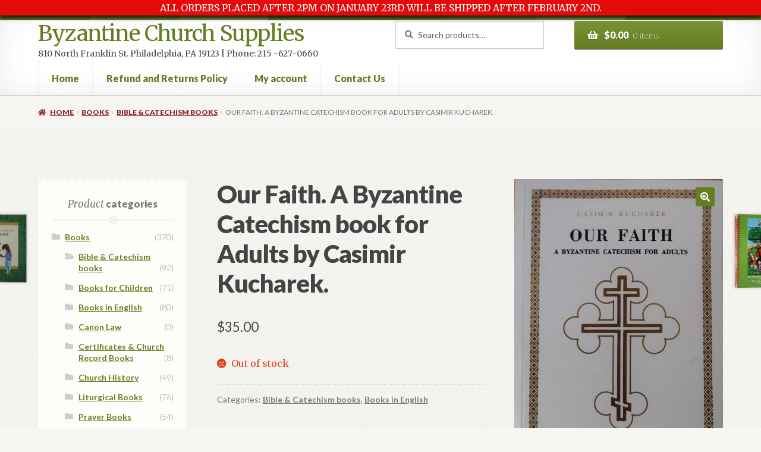

--- FILE ---
content_type: text/html; charset=UTF-8
request_url: https://byzantinechurchsupplies.com/product/our-faith-a-byzantine-catechism-book-for-adults-by-casimir-kucharek/
body_size: 19804
content:
<!doctype html>
<html lang="en-US">
<head>
<meta charset="UTF-8">
<meta name="viewport" content="width=device-width, initial-scale=1">
<link rel="profile" href="http://gmpg.org/xfn/11">
<link rel="pingback" href="https://byzantinechurchsupplies.com/xmlrpc.php">

<title>Our Faith. A Byzantine Catechism book for Adults by Casimir Kucharek. &#8211; Byzantine Church Supplies</title>
<meta name='robots' content='max-image-preview:large' />
	<style>img:is([sizes="auto" i], [sizes^="auto," i]) { contain-intrinsic-size: 3000px 1500px }</style>
	<script>window._wca = window._wca || [];</script>
<link rel='dns-prefetch' href='//stats.wp.com' />
<link rel='dns-prefetch' href='//fonts.googleapis.com' />
<link rel="alternate" type="application/rss+xml" title="Byzantine Church Supplies &raquo; Feed" href="https://byzantinechurchsupplies.com/feed/" />
<link rel="alternate" type="application/rss+xml" title="Byzantine Church Supplies &raquo; Comments Feed" href="https://byzantinechurchsupplies.com/comments/feed/" />
<link rel="alternate" type="application/rss+xml" title="Byzantine Church Supplies &raquo; Our Faith. A Byzantine Catechism book for Adults by Casimir Kucharek. Comments Feed" href="https://byzantinechurchsupplies.com/product/our-faith-a-byzantine-catechism-book-for-adults-by-casimir-kucharek/feed/" />
<script>
window._wpemojiSettings = {"baseUrl":"https:\/\/s.w.org\/images\/core\/emoji\/16.0.1\/72x72\/","ext":".png","svgUrl":"https:\/\/s.w.org\/images\/core\/emoji\/16.0.1\/svg\/","svgExt":".svg","source":{"concatemoji":"https:\/\/byzantinechurchsupplies.com\/wp-includes\/js\/wp-emoji-release.min.js?ver=6.8.3"}};
/*! This file is auto-generated */
!function(s,n){var o,i,e;function c(e){try{var t={supportTests:e,timestamp:(new Date).valueOf()};sessionStorage.setItem(o,JSON.stringify(t))}catch(e){}}function p(e,t,n){e.clearRect(0,0,e.canvas.width,e.canvas.height),e.fillText(t,0,0);var t=new Uint32Array(e.getImageData(0,0,e.canvas.width,e.canvas.height).data),a=(e.clearRect(0,0,e.canvas.width,e.canvas.height),e.fillText(n,0,0),new Uint32Array(e.getImageData(0,0,e.canvas.width,e.canvas.height).data));return t.every(function(e,t){return e===a[t]})}function u(e,t){e.clearRect(0,0,e.canvas.width,e.canvas.height),e.fillText(t,0,0);for(var n=e.getImageData(16,16,1,1),a=0;a<n.data.length;a++)if(0!==n.data[a])return!1;return!0}function f(e,t,n,a){switch(t){case"flag":return n(e,"\ud83c\udff3\ufe0f\u200d\u26a7\ufe0f","\ud83c\udff3\ufe0f\u200b\u26a7\ufe0f")?!1:!n(e,"\ud83c\udde8\ud83c\uddf6","\ud83c\udde8\u200b\ud83c\uddf6")&&!n(e,"\ud83c\udff4\udb40\udc67\udb40\udc62\udb40\udc65\udb40\udc6e\udb40\udc67\udb40\udc7f","\ud83c\udff4\u200b\udb40\udc67\u200b\udb40\udc62\u200b\udb40\udc65\u200b\udb40\udc6e\u200b\udb40\udc67\u200b\udb40\udc7f");case"emoji":return!a(e,"\ud83e\udedf")}return!1}function g(e,t,n,a){var r="undefined"!=typeof WorkerGlobalScope&&self instanceof WorkerGlobalScope?new OffscreenCanvas(300,150):s.createElement("canvas"),o=r.getContext("2d",{willReadFrequently:!0}),i=(o.textBaseline="top",o.font="600 32px Arial",{});return e.forEach(function(e){i[e]=t(o,e,n,a)}),i}function t(e){var t=s.createElement("script");t.src=e,t.defer=!0,s.head.appendChild(t)}"undefined"!=typeof Promise&&(o="wpEmojiSettingsSupports",i=["flag","emoji"],n.supports={everything:!0,everythingExceptFlag:!0},e=new Promise(function(e){s.addEventListener("DOMContentLoaded",e,{once:!0})}),new Promise(function(t){var n=function(){try{var e=JSON.parse(sessionStorage.getItem(o));if("object"==typeof e&&"number"==typeof e.timestamp&&(new Date).valueOf()<e.timestamp+604800&&"object"==typeof e.supportTests)return e.supportTests}catch(e){}return null}();if(!n){if("undefined"!=typeof Worker&&"undefined"!=typeof OffscreenCanvas&&"undefined"!=typeof URL&&URL.createObjectURL&&"undefined"!=typeof Blob)try{var e="postMessage("+g.toString()+"("+[JSON.stringify(i),f.toString(),p.toString(),u.toString()].join(",")+"));",a=new Blob([e],{type:"text/javascript"}),r=new Worker(URL.createObjectURL(a),{name:"wpTestEmojiSupports"});return void(r.onmessage=function(e){c(n=e.data),r.terminate(),t(n)})}catch(e){}c(n=g(i,f,p,u))}t(n)}).then(function(e){for(var t in e)n.supports[t]=e[t],n.supports.everything=n.supports.everything&&n.supports[t],"flag"!==t&&(n.supports.everythingExceptFlag=n.supports.everythingExceptFlag&&n.supports[t]);n.supports.everythingExceptFlag=n.supports.everythingExceptFlag&&!n.supports.flag,n.DOMReady=!1,n.readyCallback=function(){n.DOMReady=!0}}).then(function(){return e}).then(function(){var e;n.supports.everything||(n.readyCallback(),(e=n.source||{}).concatemoji?t(e.concatemoji):e.wpemoji&&e.twemoji&&(t(e.twemoji),t(e.wpemoji)))}))}((window,document),window._wpemojiSettings);
</script>
<style id='wp-emoji-styles-inline-css'>

	img.wp-smiley, img.emoji {
		display: inline !important;
		border: none !important;
		box-shadow: none !important;
		height: 1em !important;
		width: 1em !important;
		margin: 0 0.07em !important;
		vertical-align: -0.1em !important;
		background: none !important;
		padding: 0 !important;
	}
</style>
<link rel='stylesheet' id='wp-block-library-css' href='https://byzantinechurchsupplies.com/wp-includes/css/dist/block-library/style.min.css?ver=6.8.3' media='all' />
<style id='wp-block-library-theme-inline-css'>
.wp-block-audio :where(figcaption){color:#555;font-size:13px;text-align:center}.is-dark-theme .wp-block-audio :where(figcaption){color:#ffffffa6}.wp-block-audio{margin:0 0 1em}.wp-block-code{border:1px solid #ccc;border-radius:4px;font-family:Menlo,Consolas,monaco,monospace;padding:.8em 1em}.wp-block-embed :where(figcaption){color:#555;font-size:13px;text-align:center}.is-dark-theme .wp-block-embed :where(figcaption){color:#ffffffa6}.wp-block-embed{margin:0 0 1em}.blocks-gallery-caption{color:#555;font-size:13px;text-align:center}.is-dark-theme .blocks-gallery-caption{color:#ffffffa6}:root :where(.wp-block-image figcaption){color:#555;font-size:13px;text-align:center}.is-dark-theme :root :where(.wp-block-image figcaption){color:#ffffffa6}.wp-block-image{margin:0 0 1em}.wp-block-pullquote{border-bottom:4px solid;border-top:4px solid;color:currentColor;margin-bottom:1.75em}.wp-block-pullquote cite,.wp-block-pullquote footer,.wp-block-pullquote__citation{color:currentColor;font-size:.8125em;font-style:normal;text-transform:uppercase}.wp-block-quote{border-left:.25em solid;margin:0 0 1.75em;padding-left:1em}.wp-block-quote cite,.wp-block-quote footer{color:currentColor;font-size:.8125em;font-style:normal;position:relative}.wp-block-quote:where(.has-text-align-right){border-left:none;border-right:.25em solid;padding-left:0;padding-right:1em}.wp-block-quote:where(.has-text-align-center){border:none;padding-left:0}.wp-block-quote.is-large,.wp-block-quote.is-style-large,.wp-block-quote:where(.is-style-plain){border:none}.wp-block-search .wp-block-search__label{font-weight:700}.wp-block-search__button{border:1px solid #ccc;padding:.375em .625em}:where(.wp-block-group.has-background){padding:1.25em 2.375em}.wp-block-separator.has-css-opacity{opacity:.4}.wp-block-separator{border:none;border-bottom:2px solid;margin-left:auto;margin-right:auto}.wp-block-separator.has-alpha-channel-opacity{opacity:1}.wp-block-separator:not(.is-style-wide):not(.is-style-dots){width:100px}.wp-block-separator.has-background:not(.is-style-dots){border-bottom:none;height:1px}.wp-block-separator.has-background:not(.is-style-wide):not(.is-style-dots){height:2px}.wp-block-table{margin:0 0 1em}.wp-block-table td,.wp-block-table th{word-break:normal}.wp-block-table :where(figcaption){color:#555;font-size:13px;text-align:center}.is-dark-theme .wp-block-table :where(figcaption){color:#ffffffa6}.wp-block-video :where(figcaption){color:#555;font-size:13px;text-align:center}.is-dark-theme .wp-block-video :where(figcaption){color:#ffffffa6}.wp-block-video{margin:0 0 1em}:root :where(.wp-block-template-part.has-background){margin-bottom:0;margin-top:0;padding:1.25em 2.375em}
</style>
<style id='classic-theme-styles-inline-css'>
/*! This file is auto-generated */
.wp-block-button__link{color:#fff;background-color:#32373c;border-radius:9999px;box-shadow:none;text-decoration:none;padding:calc(.667em + 2px) calc(1.333em + 2px);font-size:1.125em}.wp-block-file__button{background:#32373c;color:#fff;text-decoration:none}
</style>
<link rel='stylesheet' id='mediaelement-css' href='https://byzantinechurchsupplies.com/wp-includes/js/mediaelement/mediaelementplayer-legacy.min.css?ver=4.2.17' media='all' />
<link rel='stylesheet' id='wp-mediaelement-css' href='https://byzantinechurchsupplies.com/wp-includes/js/mediaelement/wp-mediaelement.min.css?ver=6.8.3' media='all' />
<style id='jetpack-sharing-buttons-style-inline-css'>
.jetpack-sharing-buttons__services-list{display:flex;flex-direction:row;flex-wrap:wrap;gap:0;list-style-type:none;margin:5px;padding:0}.jetpack-sharing-buttons__services-list.has-small-icon-size{font-size:12px}.jetpack-sharing-buttons__services-list.has-normal-icon-size{font-size:16px}.jetpack-sharing-buttons__services-list.has-large-icon-size{font-size:24px}.jetpack-sharing-buttons__services-list.has-huge-icon-size{font-size:36px}@media print{.jetpack-sharing-buttons__services-list{display:none!important}}.editor-styles-wrapper .wp-block-jetpack-sharing-buttons{gap:0;padding-inline-start:0}ul.jetpack-sharing-buttons__services-list.has-background{padding:1.25em 2.375em}
</style>
<link rel='stylesheet' id='storefront-gutenberg-blocks-css' href='https://byzantinechurchsupplies.com/wp-content/themes/storefront/assets/css/base/gutenberg-blocks.css?ver=4.6.2' media='all' />
<style id='storefront-gutenberg-blocks-inline-css'>

				.wp-block-button__link:not(.has-text-color) {
					color: #ffffff;
				}

				.wp-block-button__link:not(.has-text-color):hover,
				.wp-block-button__link:not(.has-text-color):focus,
				.wp-block-button__link:not(.has-text-color):active {
					color: #ffffff;
				}

				.wp-block-button__link:not(.has-background) {
					background-color: #657E21;
				}

				.wp-block-button__link:not(.has-background):hover,
				.wp-block-button__link:not(.has-background):focus,
				.wp-block-button__link:not(.has-background):active {
					border-color: #4c6508;
					background-color: #4c6508;
				}

				.wc-block-grid__products .wc-block-grid__product .wp-block-button__link {
					background-color: #657E21;
					border-color: #657E21;
					color: #ffffff;
				}

				.wp-block-quote footer,
				.wp-block-quote cite,
				.wp-block-quote__citation {
					color: #777777;
				}

				.wp-block-pullquote cite,
				.wp-block-pullquote footer,
				.wp-block-pullquote__citation {
					color: #777777;
				}

				.wp-block-image figcaption {
					color: #777777;
				}

				.wp-block-separator.is-style-dots::before {
					color: #444444;
				}

				.wp-block-file a.wp-block-file__button {
					color: #ffffff;
					background-color: #657E21;
					border-color: #657E21;
				}

				.wp-block-file a.wp-block-file__button:hover,
				.wp-block-file a.wp-block-file__button:focus,
				.wp-block-file a.wp-block-file__button:active {
					color: #ffffff;
					background-color: #4c6508;
				}

				.wp-block-code,
				.wp-block-preformatted pre {
					color: #777777;
				}

				.wp-block-table:not( .has-background ):not( .is-style-stripes ) tbody tr:nth-child(2n) td {
					background-color: #f5f4f0;
				}

				.wp-block-cover .wp-block-cover__inner-container h1:not(.has-text-color),
				.wp-block-cover .wp-block-cover__inner-container h2:not(.has-text-color),
				.wp-block-cover .wp-block-cover__inner-container h3:not(.has-text-color),
				.wp-block-cover .wp-block-cover__inner-container h4:not(.has-text-color),
				.wp-block-cover .wp-block-cover__inner-container h5:not(.has-text-color),
				.wp-block-cover .wp-block-cover__inner-container h6:not(.has-text-color) {
					color: #000000;
				}

				div.wc-block-components-price-slider__range-input-progress,
				.rtl .wc-block-components-price-slider__range-input-progress {
					--range-color: #657E21;
				}

				/* Target only IE11 */
				@media all and (-ms-high-contrast: none), (-ms-high-contrast: active) {
					.wc-block-components-price-slider__range-input-progress {
						background: #657E21;
					}
				}

				.wc-block-components-button:not(.is-link) {
					background-color: #922627;
					color: #ffffff;
				}

				.wc-block-components-button:not(.is-link):hover,
				.wc-block-components-button:not(.is-link):focus,
				.wc-block-components-button:not(.is-link):active {
					background-color: #790d0e;
					color: #ffffff;
				}

				.wc-block-components-button:not(.is-link):disabled {
					background-color: #922627;
					color: #ffffff;
				}

				.wc-block-cart__submit-container {
					background-color: #F7F6F2;
				}

				.wc-block-cart__submit-container::before {
					color: rgba(212,211,207,0.5);
				}

				.wc-block-components-order-summary-item__quantity {
					background-color: #F7F6F2;
					border-color: #777777;
					box-shadow: 0 0 0 2px #F7F6F2;
					color: #777777;
				}
			
</style>
<style id='global-styles-inline-css'>
:root{--wp--preset--aspect-ratio--square: 1;--wp--preset--aspect-ratio--4-3: 4/3;--wp--preset--aspect-ratio--3-4: 3/4;--wp--preset--aspect-ratio--3-2: 3/2;--wp--preset--aspect-ratio--2-3: 2/3;--wp--preset--aspect-ratio--16-9: 16/9;--wp--preset--aspect-ratio--9-16: 9/16;--wp--preset--color--black: #000000;--wp--preset--color--cyan-bluish-gray: #abb8c3;--wp--preset--color--white: #ffffff;--wp--preset--color--pale-pink: #f78da7;--wp--preset--color--vivid-red: #cf2e2e;--wp--preset--color--luminous-vivid-orange: #ff6900;--wp--preset--color--luminous-vivid-amber: #fcb900;--wp--preset--color--light-green-cyan: #7bdcb5;--wp--preset--color--vivid-green-cyan: #00d084;--wp--preset--color--pale-cyan-blue: #8ed1fc;--wp--preset--color--vivid-cyan-blue: #0693e3;--wp--preset--color--vivid-purple: #9b51e0;--wp--preset--gradient--vivid-cyan-blue-to-vivid-purple: linear-gradient(135deg,rgba(6,147,227,1) 0%,rgb(155,81,224) 100%);--wp--preset--gradient--light-green-cyan-to-vivid-green-cyan: linear-gradient(135deg,rgb(122,220,180) 0%,rgb(0,208,130) 100%);--wp--preset--gradient--luminous-vivid-amber-to-luminous-vivid-orange: linear-gradient(135deg,rgba(252,185,0,1) 0%,rgba(255,105,0,1) 100%);--wp--preset--gradient--luminous-vivid-orange-to-vivid-red: linear-gradient(135deg,rgba(255,105,0,1) 0%,rgb(207,46,46) 100%);--wp--preset--gradient--very-light-gray-to-cyan-bluish-gray: linear-gradient(135deg,rgb(238,238,238) 0%,rgb(169,184,195) 100%);--wp--preset--gradient--cool-to-warm-spectrum: linear-gradient(135deg,rgb(74,234,220) 0%,rgb(151,120,209) 20%,rgb(207,42,186) 40%,rgb(238,44,130) 60%,rgb(251,105,98) 80%,rgb(254,248,76) 100%);--wp--preset--gradient--blush-light-purple: linear-gradient(135deg,rgb(255,206,236) 0%,rgb(152,150,240) 100%);--wp--preset--gradient--blush-bordeaux: linear-gradient(135deg,rgb(254,205,165) 0%,rgb(254,45,45) 50%,rgb(107,0,62) 100%);--wp--preset--gradient--luminous-dusk: linear-gradient(135deg,rgb(255,203,112) 0%,rgb(199,81,192) 50%,rgb(65,88,208) 100%);--wp--preset--gradient--pale-ocean: linear-gradient(135deg,rgb(255,245,203) 0%,rgb(182,227,212) 50%,rgb(51,167,181) 100%);--wp--preset--gradient--electric-grass: linear-gradient(135deg,rgb(202,248,128) 0%,rgb(113,206,126) 100%);--wp--preset--gradient--midnight: linear-gradient(135deg,rgb(2,3,129) 0%,rgb(40,116,252) 100%);--wp--preset--font-size--small: 14px;--wp--preset--font-size--medium: 23px;--wp--preset--font-size--large: 26px;--wp--preset--font-size--x-large: 42px;--wp--preset--font-size--normal: 16px;--wp--preset--font-size--huge: 37px;--wp--preset--spacing--20: 0.44rem;--wp--preset--spacing--30: 0.67rem;--wp--preset--spacing--40: 1rem;--wp--preset--spacing--50: 1.5rem;--wp--preset--spacing--60: 2.25rem;--wp--preset--spacing--70: 3.38rem;--wp--preset--spacing--80: 5.06rem;--wp--preset--shadow--natural: 6px 6px 9px rgba(0, 0, 0, 0.2);--wp--preset--shadow--deep: 12px 12px 50px rgba(0, 0, 0, 0.4);--wp--preset--shadow--sharp: 6px 6px 0px rgba(0, 0, 0, 0.2);--wp--preset--shadow--outlined: 6px 6px 0px -3px rgba(255, 255, 255, 1), 6px 6px rgba(0, 0, 0, 1);--wp--preset--shadow--crisp: 6px 6px 0px rgba(0, 0, 0, 1);}:root :where(.is-layout-flow) > :first-child{margin-block-start: 0;}:root :where(.is-layout-flow) > :last-child{margin-block-end: 0;}:root :where(.is-layout-flow) > *{margin-block-start: 24px;margin-block-end: 0;}:root :where(.is-layout-constrained) > :first-child{margin-block-start: 0;}:root :where(.is-layout-constrained) > :last-child{margin-block-end: 0;}:root :where(.is-layout-constrained) > *{margin-block-start: 24px;margin-block-end: 0;}:root :where(.is-layout-flex){gap: 24px;}:root :where(.is-layout-grid){gap: 24px;}body .is-layout-flex{display: flex;}.is-layout-flex{flex-wrap: wrap;align-items: center;}.is-layout-flex > :is(*, div){margin: 0;}body .is-layout-grid{display: grid;}.is-layout-grid > :is(*, div){margin: 0;}.has-black-color{color: var(--wp--preset--color--black) !important;}.has-cyan-bluish-gray-color{color: var(--wp--preset--color--cyan-bluish-gray) !important;}.has-white-color{color: var(--wp--preset--color--white) !important;}.has-pale-pink-color{color: var(--wp--preset--color--pale-pink) !important;}.has-vivid-red-color{color: var(--wp--preset--color--vivid-red) !important;}.has-luminous-vivid-orange-color{color: var(--wp--preset--color--luminous-vivid-orange) !important;}.has-luminous-vivid-amber-color{color: var(--wp--preset--color--luminous-vivid-amber) !important;}.has-light-green-cyan-color{color: var(--wp--preset--color--light-green-cyan) !important;}.has-vivid-green-cyan-color{color: var(--wp--preset--color--vivid-green-cyan) !important;}.has-pale-cyan-blue-color{color: var(--wp--preset--color--pale-cyan-blue) !important;}.has-vivid-cyan-blue-color{color: var(--wp--preset--color--vivid-cyan-blue) !important;}.has-vivid-purple-color{color: var(--wp--preset--color--vivid-purple) !important;}.has-black-background-color{background-color: var(--wp--preset--color--black) !important;}.has-cyan-bluish-gray-background-color{background-color: var(--wp--preset--color--cyan-bluish-gray) !important;}.has-white-background-color{background-color: var(--wp--preset--color--white) !important;}.has-pale-pink-background-color{background-color: var(--wp--preset--color--pale-pink) !important;}.has-vivid-red-background-color{background-color: var(--wp--preset--color--vivid-red) !important;}.has-luminous-vivid-orange-background-color{background-color: var(--wp--preset--color--luminous-vivid-orange) !important;}.has-luminous-vivid-amber-background-color{background-color: var(--wp--preset--color--luminous-vivid-amber) !important;}.has-light-green-cyan-background-color{background-color: var(--wp--preset--color--light-green-cyan) !important;}.has-vivid-green-cyan-background-color{background-color: var(--wp--preset--color--vivid-green-cyan) !important;}.has-pale-cyan-blue-background-color{background-color: var(--wp--preset--color--pale-cyan-blue) !important;}.has-vivid-cyan-blue-background-color{background-color: var(--wp--preset--color--vivid-cyan-blue) !important;}.has-vivid-purple-background-color{background-color: var(--wp--preset--color--vivid-purple) !important;}.has-black-border-color{border-color: var(--wp--preset--color--black) !important;}.has-cyan-bluish-gray-border-color{border-color: var(--wp--preset--color--cyan-bluish-gray) !important;}.has-white-border-color{border-color: var(--wp--preset--color--white) !important;}.has-pale-pink-border-color{border-color: var(--wp--preset--color--pale-pink) !important;}.has-vivid-red-border-color{border-color: var(--wp--preset--color--vivid-red) !important;}.has-luminous-vivid-orange-border-color{border-color: var(--wp--preset--color--luminous-vivid-orange) !important;}.has-luminous-vivid-amber-border-color{border-color: var(--wp--preset--color--luminous-vivid-amber) !important;}.has-light-green-cyan-border-color{border-color: var(--wp--preset--color--light-green-cyan) !important;}.has-vivid-green-cyan-border-color{border-color: var(--wp--preset--color--vivid-green-cyan) !important;}.has-pale-cyan-blue-border-color{border-color: var(--wp--preset--color--pale-cyan-blue) !important;}.has-vivid-cyan-blue-border-color{border-color: var(--wp--preset--color--vivid-cyan-blue) !important;}.has-vivid-purple-border-color{border-color: var(--wp--preset--color--vivid-purple) !important;}.has-vivid-cyan-blue-to-vivid-purple-gradient-background{background: var(--wp--preset--gradient--vivid-cyan-blue-to-vivid-purple) !important;}.has-light-green-cyan-to-vivid-green-cyan-gradient-background{background: var(--wp--preset--gradient--light-green-cyan-to-vivid-green-cyan) !important;}.has-luminous-vivid-amber-to-luminous-vivid-orange-gradient-background{background: var(--wp--preset--gradient--luminous-vivid-amber-to-luminous-vivid-orange) !important;}.has-luminous-vivid-orange-to-vivid-red-gradient-background{background: var(--wp--preset--gradient--luminous-vivid-orange-to-vivid-red) !important;}.has-very-light-gray-to-cyan-bluish-gray-gradient-background{background: var(--wp--preset--gradient--very-light-gray-to-cyan-bluish-gray) !important;}.has-cool-to-warm-spectrum-gradient-background{background: var(--wp--preset--gradient--cool-to-warm-spectrum) !important;}.has-blush-light-purple-gradient-background{background: var(--wp--preset--gradient--blush-light-purple) !important;}.has-blush-bordeaux-gradient-background{background: var(--wp--preset--gradient--blush-bordeaux) !important;}.has-luminous-dusk-gradient-background{background: var(--wp--preset--gradient--luminous-dusk) !important;}.has-pale-ocean-gradient-background{background: var(--wp--preset--gradient--pale-ocean) !important;}.has-electric-grass-gradient-background{background: var(--wp--preset--gradient--electric-grass) !important;}.has-midnight-gradient-background{background: var(--wp--preset--gradient--midnight) !important;}.has-small-font-size{font-size: var(--wp--preset--font-size--small) !important;}.has-medium-font-size{font-size: var(--wp--preset--font-size--medium) !important;}.has-large-font-size{font-size: var(--wp--preset--font-size--large) !important;}.has-x-large-font-size{font-size: var(--wp--preset--font-size--x-large) !important;}
:root :where(.wp-block-pullquote){font-size: 1.5em;line-height: 1.6;}
</style>
<link rel='stylesheet' id='photoswipe-css' href='https://byzantinechurchsupplies.com/wp-content/plugins/woocommerce/assets/css/photoswipe/photoswipe.min.css?ver=10.4.3' media='all' />
<link rel='stylesheet' id='photoswipe-default-skin-css' href='https://byzantinechurchsupplies.com/wp-content/plugins/woocommerce/assets/css/photoswipe/default-skin/default-skin.min.css?ver=10.4.3' media='all' />
<style id='woocommerce-inline-inline-css'>
.woocommerce form .form-row .required { visibility: visible; }
</style>
<link rel='stylesheet' id='wpfront-notification-bar-css' href='https://byzantinechurchsupplies.com/wp-content/plugins/wpfront-notification-bar/css/wpfront-notification-bar.min.css?ver=3.5.1.05102' media='all' />
<link rel='stylesheet' id='storefront-style-css' href='https://byzantinechurchsupplies.com/wp-content/themes/storefront/style.css?ver=4.6.2' media='all' />
<style id='storefront-style-inline-css'>

			.main-navigation ul li a,
			.site-title a,
			ul.menu li a,
			.site-branding h1 a,
			button.menu-toggle,
			button.menu-toggle:hover,
			.handheld-navigation .dropdown-toggle {
				color: #657E21;
			}

			button.menu-toggle,
			button.menu-toggle:hover {
				border-color: #657E21;
			}

			.main-navigation ul li a:hover,
			.main-navigation ul li:hover > a,
			.site-title a:hover,
			.site-header ul.menu li.current-menu-item > a {
				color: #a6bf62;
			}

			table:not( .has-background ) th {
				background-color: #f0efeb;
			}

			table:not( .has-background ) tbody td {
				background-color: #f5f4f0;
			}

			table:not( .has-background ) tbody tr:nth-child(2n) td,
			fieldset,
			fieldset legend {
				background-color: #f3f2ee;
			}

			.site-header,
			.secondary-navigation ul ul,
			.main-navigation ul.menu > li.menu-item-has-children:after,
			.secondary-navigation ul.menu ul,
			.storefront-handheld-footer-bar,
			.storefront-handheld-footer-bar ul li > a,
			.storefront-handheld-footer-bar ul li.search .site-search,
			button.menu-toggle,
			button.menu-toggle:hover {
				background-color: #ffffff;
			}

			p.site-description,
			.site-header,
			.storefront-handheld-footer-bar {
				color: #444444;
			}

			button.menu-toggle:after,
			button.menu-toggle:before,
			button.menu-toggle span:before {
				background-color: #657E21;
			}

			h1, h2, h3, h4, h5, h6, .wc-block-grid__product-title {
				color: #444444;
			}

			.widget h1 {
				border-bottom-color: #444444;
			}

			body,
			.secondary-navigation a {
				color: #777777;
			}

			.widget-area .widget a,
			.hentry .entry-header .posted-on a,
			.hentry .entry-header .post-author a,
			.hentry .entry-header .post-comments a,
			.hentry .entry-header .byline a {
				color: #7c7c7c;
			}

			a {
				color: #657E21;
			}

			a:focus,
			button:focus,
			.button.alt:focus,
			input:focus,
			textarea:focus,
			input[type="button"]:focus,
			input[type="reset"]:focus,
			input[type="submit"]:focus,
			input[type="email"]:focus,
			input[type="tel"]:focus,
			input[type="url"]:focus,
			input[type="password"]:focus,
			input[type="search"]:focus {
				outline-color: #657E21;
			}

			button, input[type="button"], input[type="reset"], input[type="submit"], .button, .widget a.button {
				background-color: #657E21;
				border-color: #657E21;
				color: #ffffff;
			}

			button:hover, input[type="button"]:hover, input[type="reset"]:hover, input[type="submit"]:hover, .button:hover, .widget a.button:hover {
				background-color: #4c6508;
				border-color: #4c6508;
				color: #ffffff;
			}

			button.alt, input[type="button"].alt, input[type="reset"].alt, input[type="submit"].alt, .button.alt, .widget-area .widget a.button.alt {
				background-color: #922627;
				border-color: #922627;
				color: #ffffff;
			}

			button.alt:hover, input[type="button"].alt:hover, input[type="reset"].alt:hover, input[type="submit"].alt:hover, .button.alt:hover, .widget-area .widget a.button.alt:hover {
				background-color: #790d0e;
				border-color: #790d0e;
				color: #ffffff;
			}

			.pagination .page-numbers li .page-numbers.current {
				background-color: #deddd9;
				color: #6d6d6d;
			}

			#comments .comment-list .comment-content .comment-text {
				background-color: #f0efeb;
			}

			.site-footer {
				background-color: #ffffff;
				color: #777777;
			}

			.site-footer a:not(.button):not(.components-button) {
				color: #657E21;
			}

			.site-footer .storefront-handheld-footer-bar a:not(.button):not(.components-button) {
				color: #657E21;
			}

			.site-footer h1, .site-footer h2, .site-footer h3, .site-footer h4, .site-footer h5, .site-footer h6, .site-footer .widget .widget-title, .site-footer .widget .widgettitle {
				color: #444444;
			}

			.page-template-template-homepage.has-post-thumbnail .type-page.has-post-thumbnail .entry-title {
				color: #000000;
			}

			.page-template-template-homepage.has-post-thumbnail .type-page.has-post-thumbnail .entry-content {
				color: #000000;
			}

			@media screen and ( min-width: 768px ) {
				.secondary-navigation ul.menu a:hover {
					color: #5d5d5d;
				}

				.secondary-navigation ul.menu a {
					color: #444444;
				}

				.main-navigation ul.menu ul.sub-menu,
				.main-navigation ul.nav-menu ul.children {
					background-color: #f0f0f0;
				}

				.site-header {
					border-bottom-color: #f0f0f0;
				}
			}

				.sp-fixed-width .site {
					background-color:#ffffff;
				}
			

				.checkout-slides .sp-checkout-control-nav li a:after {
					background-color:#F7F6F2;
					border: 4px solid #cfceca;
				}

				.checkout-slides .sp-checkout-control-nav li:nth-child(2) a.flex-active:after {
					border: 4px solid #cfceca;
				}

				.checkout-slides .sp-checkout-control-nav li a:before,
				.checkout-slides .sp-checkout-control-nav li:nth-child(2) a.flex-active:before  {
					background-color:#cfceca;
				}

				.checkout-slides .sp-checkout-control-nav li:nth-child(2) a:before {
					background-color:#e3e2de;
				}

				.checkout-slides .sp-checkout-control-nav li:nth-child(2) a:after {
					border: 4px solid #e3e2de;
				}
			
</style>
<link rel='stylesheet' id='storefront-icons-css' href='https://byzantinechurchsupplies.com/wp-content/themes/storefront/assets/css/base/icons.css?ver=4.6.2' media='all' />
<link rel='stylesheet' id='storefront-fonts-css' href='https://fonts.googleapis.com/css?family=Source+Sans+Pro%3A400%2C300%2C300italic%2C400italic%2C600%2C700%2C900&#038;subset=latin%2Clatin-ext&#038;ver=4.6.2' media='all' />
<link rel='stylesheet' id='storefront-jetpack-widgets-css' href='https://byzantinechurchsupplies.com/wp-content/themes/storefront/assets/css/jetpack/widgets.css?ver=4.6.2' media='all' />
<link rel='stylesheet' id='storefront-woocommerce-style-css' href='https://byzantinechurchsupplies.com/wp-content/themes/storefront/assets/css/woocommerce/woocommerce.css?ver=4.6.2' media='all' />
<style id='storefront-woocommerce-style-inline-css'>
@font-face {
				font-family: star;
				src: url(https://byzantinechurchsupplies.com/wp-content/plugins/woocommerce/assets/fonts/star.eot);
				src:
					url(https://byzantinechurchsupplies.com/wp-content/plugins/woocommerce/assets/fonts/star.eot?#iefix) format("embedded-opentype"),
					url(https://byzantinechurchsupplies.com/wp-content/plugins/woocommerce/assets/fonts/star.woff) format("woff"),
					url(https://byzantinechurchsupplies.com/wp-content/plugins/woocommerce/assets/fonts/star.ttf) format("truetype"),
					url(https://byzantinechurchsupplies.com/wp-content/plugins/woocommerce/assets/fonts/star.svg#star) format("svg");
				font-weight: 400;
				font-style: normal;
			}
			@font-face {
				font-family: WooCommerce;
				src: url(https://byzantinechurchsupplies.com/wp-content/plugins/woocommerce/assets/fonts/WooCommerce.eot);
				src:
					url(https://byzantinechurchsupplies.com/wp-content/plugins/woocommerce/assets/fonts/WooCommerce.eot?#iefix) format("embedded-opentype"),
					url(https://byzantinechurchsupplies.com/wp-content/plugins/woocommerce/assets/fonts/WooCommerce.woff) format("woff"),
					url(https://byzantinechurchsupplies.com/wp-content/plugins/woocommerce/assets/fonts/WooCommerce.ttf) format("truetype"),
					url(https://byzantinechurchsupplies.com/wp-content/plugins/woocommerce/assets/fonts/WooCommerce.svg#WooCommerce) format("svg");
				font-weight: 400;
				font-style: normal;
			}

			a.cart-contents,
			.site-header-cart .widget_shopping_cart a {
				color: #657E21;
			}

			a.cart-contents:hover,
			.site-header-cart .widget_shopping_cart a:hover,
			.site-header-cart:hover > li > a {
				color: #a6bf62;
			}

			table.cart td.product-remove,
			table.cart td.actions {
				border-top-color: #F7F6F2;
			}

			.storefront-handheld-footer-bar ul li.cart .count {
				background-color: #657E21;
				color: #ffffff;
				border-color: #ffffff;
			}

			.woocommerce-tabs ul.tabs li.active a,
			ul.products li.product .price,
			.onsale,
			.wc-block-grid__product-onsale,
			.widget_search form:before,
			.widget_product_search form:before {
				color: #777777;
			}

			.woocommerce-breadcrumb a,
			a.woocommerce-review-link,
			.product_meta a {
				color: #7c7c7c;
			}

			.wc-block-grid__product-onsale,
			.onsale {
				border-color: #777777;
			}

			.star-rating span:before,
			.quantity .plus, .quantity .minus,
			p.stars a:hover:after,
			p.stars a:after,
			.star-rating span:before,
			#payment .payment_methods li input[type=radio]:first-child:checked+label:before {
				color: #657E21;
			}

			.widget_price_filter .ui-slider .ui-slider-range,
			.widget_price_filter .ui-slider .ui-slider-handle {
				background-color: #657E21;
			}

			.order_details {
				background-color: #f0efeb;
			}

			.order_details > li {
				border-bottom: 1px dotted #dbdad6;
			}

			.order_details:before,
			.order_details:after {
				background: -webkit-linear-gradient(transparent 0,transparent 0),-webkit-linear-gradient(135deg,#f0efeb 33.33%,transparent 33.33%),-webkit-linear-gradient(45deg,#f0efeb 33.33%,transparent 33.33%)
			}

			#order_review {
				background-color: #F7F6F2;
			}

			#payment .payment_methods > li .payment_box,
			#payment .place-order {
				background-color: #f2f1ed;
			}

			#payment .payment_methods > li:not(.woocommerce-notice) {
				background-color: #edece8;
			}

			#payment .payment_methods > li:not(.woocommerce-notice):hover {
				background-color: #e8e7e3;
			}

			.woocommerce-pagination .page-numbers li .page-numbers.current {
				background-color: #deddd9;
				color: #6d6d6d;
			}

			.wc-block-grid__product-onsale,
			.onsale,
			.woocommerce-pagination .page-numbers li .page-numbers:not(.current) {
				color: #777777;
			}

			p.stars a:before,
			p.stars a:hover~a:before,
			p.stars.selected a.active~a:before {
				color: #777777;
			}

			p.stars.selected a.active:before,
			p.stars:hover a:before,
			p.stars.selected a:not(.active):before,
			p.stars.selected a.active:before {
				color: #657E21;
			}

			.single-product div.product .woocommerce-product-gallery .woocommerce-product-gallery__trigger {
				background-color: #657E21;
				color: #ffffff;
			}

			.single-product div.product .woocommerce-product-gallery .woocommerce-product-gallery__trigger:hover {
				background-color: #4c6508;
				border-color: #4c6508;
				color: #ffffff;
			}

			.button.added_to_cart:focus,
			.button.wc-forward:focus {
				outline-color: #657E21;
			}

			.added_to_cart,
			.site-header-cart .widget_shopping_cart a.button,
			.wc-block-grid__products .wc-block-grid__product .wp-block-button__link {
				background-color: #657E21;
				border-color: #657E21;
				color: #ffffff;
			}

			.added_to_cart:hover,
			.site-header-cart .widget_shopping_cart a.button:hover,
			.wc-block-grid__products .wc-block-grid__product .wp-block-button__link:hover {
				background-color: #4c6508;
				border-color: #4c6508;
				color: #ffffff;
			}

			.added_to_cart.alt, .added_to_cart, .widget a.button.checkout {
				background-color: #922627;
				border-color: #922627;
				color: #ffffff;
			}

			.added_to_cart.alt:hover, .added_to_cart:hover, .widget a.button.checkout:hover {
				background-color: #790d0e;
				border-color: #790d0e;
				color: #ffffff;
			}

			.button.loading {
				color: #657E21;
			}

			.button.loading:hover {
				background-color: #657E21;
			}

			.button.loading:after {
				color: #ffffff;
			}

			@media screen and ( min-width: 768px ) {
				.site-header-cart .widget_shopping_cart,
				.site-header .product_list_widget li .quantity {
					color: #444444;
				}

				.site-header-cart .widget_shopping_cart .buttons,
				.site-header-cart .widget_shopping_cart .total {
					background-color: #f5f5f5;
				}

				.site-header-cart .widget_shopping_cart {
					background-color: #f0f0f0;
				}
			}
				.storefront-product-pagination a {
					color: #777777;
					background-color: #F7F6F2;
				}
				.storefront-sticky-add-to-cart {
					color: #777777;
					background-color: #F7F6F2;
				}

				.storefront-sticky-add-to-cart a:not(.button) {
					color: #657E21;
				}

				.woocommerce-message {
					background-color: #0f834d !important;
					color: #ffffff !important;
				}

				.woocommerce-message a,
				.woocommerce-message a:hover,
				.woocommerce-message .button,
				.woocommerce-message .button:hover {
					color: #ffffff !important;
				}

				.woocommerce-info {
					background-color: #3D9CD2 !important;
					color: #ffffff !important;
				}

				.woocommerce-info a,
				.woocommerce-info a:hover,
				.woocommerce-info .button,
				.woocommerce-info .button:hover {
					color: #ffffff !important;
				}

				.woocommerce-error {
					background-color: #e2401c !important;
					color: #ffffff !important;
				}

				.woocommerce-error a,
				.woocommerce-error a:hover,
				.woocommerce-error .button,
				.woocommerce-error .button:hover {
					color: #ffffff !important;
				}

			

				.star-rating span:before,
				.star-rating:before {
					color: #FFA200 !important;
				}

				.star-rating:before {
					opacity: 0.25 !important;
				}
			
</style>
<link rel='stylesheet' id='storefront-child-style-css' href='https://byzantinechurchsupplies.com/wp-content/themes/bookshop/style.css?ver=1.0.20' media='all' />
<style id='storefront-child-style-inline-css'>

				.secondary-navigation ul.menu li a,
				.woocommerce-breadcrumb a,
				ul.products li.product .price,
				.star-rating span:before {
					color: #922627;
				}

				.site-header-cart .widget_shopping_cart, .main-navigation ul.menu ul.sub-menu, .main-navigation ul.nav-menu ul.children {
					background-color: #ffffff;
				}

				.star-rating:before {
					color: #777777;
				}

				.single-product div.product .summary .price,
				#reviews .commentlist li .review-meta strong,
				.main-navigation ul li.smm-active .widget h3.widget-title {
					color: #444444;
				}

				ul.products li.product h3,
				ul.products li.product .button,
				ul.products li.product .added_to_cart,
				.widget-area .widget a:not(.button) {
					color: #657E21;
				}

				.main-navigation ul li .smm-mega-menu ul.products li.product a.button.add_to_cart_button,
				.main-navigation ul li .smm-mega-menu ul.products li.product a.added_to_cart,
				.main-navigation ul li .smm-mega-menu ul.products li.product a.button.add_to_cart_button:hover,
				.main-navigation ul li .smm-mega-menu ul.products li.product a.added_to_cart:hover,
				.main-navigation ul li .smm-mega-menu ul.products li.product a.button.product_type_grouped,
				.main-navigation ul li .smm-mega-menu ul.products li.product a.button.product_type_grouped:hover {
					color: #657E21 !important;
					background-color: transparent !important;
				}

				.widget-area .widget a:hover,
				.main-navigation ul li a:hover,
				.main-navigation ul li:hover > a,
				.site-title a:hover, a.cart-contents:hover,
				.site-header-cart .widget_shopping_cart a:hover,
				.site-header-cart:hover > li > a,
				ul.menu li.current-menu-item > a {
					color: #3d5600;
				}

				ul.products li.product .format,
				ul.products li.product .author,
				ul.products li.product .button:before,
				mark {
					color: #777777;
				}

				.onsale {
					background-color: #657E21;
					color: #F7F6F2;
				}

				.secondary-navigation ul.menu li a:hover {
					color: #ba4e4f;
				}

				.site-header:before {
					background-color: #657E21;
				}

				.button,
				button:not(.pswp__button),
				input[type=button],
				input[type=reset],
				input[type=submit],
				.wc-block-components-panel__button,
				.site-header-cart .cart-contents {
					background: #657E21; /* Old browsers */
					background: -moz-linear-gradient(top, #799235 0%, #657E21 100%); /* FF3.6-15 */
					background: -webkit-linear-gradient(top, #799235 0%,#657E21 100%); /* Chrome10-25,Safari5.1-6 */
					background: linear-gradient(to bottom, #799235 0%,#657E21 100%); /* W3C, IE10+, FF16+, Chrome26+, Opera12+, Safari7+ */
					filter: progid:DXImageTransform.Microsoft.gradient( startColorstr="#799235", endColorstr="#657E21",GradientType=0 ); /* IE6-9 */
					color: #ffffff
				}
				
				button.wc-block-components-chip__remove {
					box-shadow: none;
				}

				.button:hover,
				button:not(.pswp__button):hover,
				input[type=button]:hover,
				input[type=reset]:hover,
				input[type=submit]:hover,
				.site-header-cart .cart-contents:hover {
					background: #657E21; /* Old browsers */
					background: -moz-linear-gradient(top, #657E21 0%, #425b00 100%); /* FF3.6-15 */
					background: -webkit-linear-gradient(top, #657E21 0%,#425b00 100%); /* Chrome10-25,Safari5.1-6 */
					background: linear-gradient(to bottom, #657E21 0%,#425b00 100%); /* W3C, IE10+, FF16+, Chrome26+, Opera12+, Safari7+ */
					filter: progid:DXImageTransform.Microsoft.gradient( startColorstr="#657E21", endColorstr="#425b00",GradientType=0 ); /* IE6-9 */
				}
				
				button.wc-block-components-chip__remove:hover {
					background: none;
				}

				.button.alt,
				button.alt,
				input[type=button].alt,
				input[type=reset].alt,
				input[type=submit].alt {
					background: #922627; /* Old browsers */
					background: -moz-linear-gradient(top, #a63a3b 0%, #922627 100%); /* FF3.6-15 */
					background: -webkit-linear-gradient(top, #a63a3b 0%,#922627 100%); /* Chrome10-25,Safari5.1-6 */
					background: linear-gradient(to bottom, #a63a3b 0%,#922627 100%); /* W3C, IE10+, FF16+, Chrome26+, Opera12+, Safari7+ */
					filter: progid:DXImageTransform.Microsoft.gradient( startColorstr="#a63a3b", endColorstr="#922627",GradientType=0 ); /* IE6-9 */
					color: #ffffff
				}

				.button.alt:hover,
				button.alt:hover,
				input[type=button].alt:hover,
				input[type=reset].alt:hover,
				input[type=submit].alt:hover {
					background: #922627; /* Old browsers */
					background: -moz-linear-gradient(top, #922627 0%, #6f0304 100%); /* FF3.6-15 */
					background: -webkit-linear-gradient(top, #922627 0%,#6f0304 100%); /* Chrome10-25,Safari5.1-6 */
					background: linear-gradient(to bottom, #922627 0%,#6f0304 100%); /* W3C, IE10+, FF16+, Chrome26+, Opera12+, Safari7+ */
					filter: progid:DXImageTransform.Microsoft.gradient( startColorstr="#922627", endColorstr="#6f0304",GradientType=0 ); /* IE6-9 */
				}

				.site-header-cart .cart-contents:hover,
				.site-header-cart:hover .cart-contents,
				ul.menu li.current-menu-item > a.cart-contents {
					color: #ffffff
				}

				ul.menu li.current-menu-item > a,
				table th,
				#payment .payment_methods li label {
					color: #444444;
				}

				.main-navigation ul.nav-menu > li:hover > a,
				ul.menu li.current-menu-item > a:not(.cart-contents),
				.main-navigation ul.menu ul,
				.site-header-cart .widget_shopping_cart,
				.smm-mega-menu {
					background: #ffffff;
				}

				.main-navigation ul li.smm-active li:hover a {
					color: #657E21 !important;
				}

				.widget-area .widget,
				table,
				.woocommerce-tabs ul.tabs,
				.storefront-sorting,
				#order_review_heading,
				#order_review {
					background: #fefdf9;
				}

				.widget-area .widget.widget_shopping_cart {
					background: #fffffc;
				}

				.widget-area .widget .widget-title, .widget-area .widget .widgettitle,
				.site-main .storefront-product-section .section-title {
					border-bottom-color: #e8e7e3;
				}

				.widget-area .widget .widget-title:after, .widget-area .widget .widgettitle:after {
					background-color: #e8e7e3;
					border: 2px solid #fefdf9;
					box-shadow: 0 0 0 2px #e8e7e3;
				}

				.site-main .storefront-product-section .section-title:after {
					background-color: #e8e7e3;
					border: 2px solid #F7F6F2;
					box-shadow: 0 0 0 2px #e8e7e3;
				}
				
				.wc-block-components-panel__button:hover {
					color: #ffffff;
					font-family: #ffffff;
				}
</style>
<link rel='stylesheet' id='bookshop-fonts-css' href='https://fonts.googleapis.com/css?family=Merriweather%3A400%2C400italic%2C700%7CLato%3A300%2C400%2C400italic%2C700%2C700italic%2C900&#038;subset=latin%2Clatin-ext' media='all' />
<link rel='stylesheet' id='storefront-woocommerce-brands-style-css' href='https://byzantinechurchsupplies.com/wp-content/themes/storefront/assets/css/woocommerce/extensions/brands.css?ver=4.6.2' media='all' />
<link rel='stylesheet' id='sp-header-frontend-css' href='https://byzantinechurchsupplies.com/wp-content/plugins/storefront-powerpack/includes/customizer/header/assets/css/sp-header-frontend.css?ver=1.6.3' media='all' />
<link rel='stylesheet' id='sp-layout-css' href='https://byzantinechurchsupplies.com/wp-content/plugins/storefront-powerpack/includes/customizer/layout/assets/css/layout.css?ver=1.6.3' media='all' />
<link rel='stylesheet' id='sp-styles-css' href='https://byzantinechurchsupplies.com/wp-content/plugins/storefront-powerpack/assets/css/style.css?ver=1.6.3' media='all' />
<link rel='stylesheet' id='sprh-styles-css' href='https://byzantinechurchsupplies.com/wp-content/plugins/storefront-product-hero/assets/css/style.css?ver=6.8.3' media='all' />
<style id='sprh-styles-inline-css'>

		.sprh-hero a:not(.button) {
			color: #96588a;
		}
</style>
<script src="https://byzantinechurchsupplies.com/wp-includes/js/jquery/jquery.min.js?ver=3.7.1" id="jquery-core-js"></script>
<script src="https://byzantinechurchsupplies.com/wp-includes/js/jquery/jquery-migrate.min.js?ver=3.4.1" id="jquery-migrate-js"></script>
<script src="https://byzantinechurchsupplies.com/wp-content/plugins/woocommerce/assets/js/jquery-blockui/jquery.blockUI.min.js?ver=2.7.0-wc.10.4.3" id="wc-jquery-blockui-js" defer data-wp-strategy="defer"></script>
<script id="wc-add-to-cart-js-extra">
var wc_add_to_cart_params = {"ajax_url":"\/wp-admin\/admin-ajax.php","wc_ajax_url":"\/?wc-ajax=%%endpoint%%","i18n_view_cart":"View cart","cart_url":"https:\/\/byzantinechurchsupplies.com\/cart\/","is_cart":"","cart_redirect_after_add":"no"};
</script>
<script src="https://byzantinechurchsupplies.com/wp-content/plugins/woocommerce/assets/js/frontend/add-to-cart.min.js?ver=10.4.3" id="wc-add-to-cart-js" defer data-wp-strategy="defer"></script>
<script src="https://byzantinechurchsupplies.com/wp-content/plugins/woocommerce/assets/js/zoom/jquery.zoom.min.js?ver=1.7.21-wc.10.4.3" id="wc-zoom-js" defer data-wp-strategy="defer"></script>
<script src="https://byzantinechurchsupplies.com/wp-content/plugins/woocommerce/assets/js/flexslider/jquery.flexslider.min.js?ver=2.7.2-wc.10.4.3" id="wc-flexslider-js" defer data-wp-strategy="defer"></script>
<script src="https://byzantinechurchsupplies.com/wp-content/plugins/woocommerce/assets/js/photoswipe/photoswipe.min.js?ver=4.1.1-wc.10.4.3" id="wc-photoswipe-js" defer data-wp-strategy="defer"></script>
<script src="https://byzantinechurchsupplies.com/wp-content/plugins/woocommerce/assets/js/photoswipe/photoswipe-ui-default.min.js?ver=4.1.1-wc.10.4.3" id="wc-photoswipe-ui-default-js" defer data-wp-strategy="defer"></script>
<script id="wc-single-product-js-extra">
var wc_single_product_params = {"i18n_required_rating_text":"Please select a rating","i18n_rating_options":["1 of 5 stars","2 of 5 stars","3 of 5 stars","4 of 5 stars","5 of 5 stars"],"i18n_product_gallery_trigger_text":"View full-screen image gallery","review_rating_required":"yes","flexslider":{"rtl":false,"animation":"slide","smoothHeight":true,"directionNav":false,"controlNav":"thumbnails","slideshow":false,"animationSpeed":500,"animationLoop":false,"allowOneSlide":false},"zoom_enabled":"1","zoom_options":[],"photoswipe_enabled":"1","photoswipe_options":{"shareEl":false,"closeOnScroll":false,"history":false,"hideAnimationDuration":0,"showAnimationDuration":0},"flexslider_enabled":"1"};
</script>
<script src="https://byzantinechurchsupplies.com/wp-content/plugins/woocommerce/assets/js/frontend/single-product.min.js?ver=10.4.3" id="wc-single-product-js" defer data-wp-strategy="defer"></script>
<script src="https://byzantinechurchsupplies.com/wp-content/plugins/woocommerce/assets/js/js-cookie/js.cookie.min.js?ver=2.1.4-wc.10.4.3" id="wc-js-cookie-js" defer data-wp-strategy="defer"></script>
<script id="woocommerce-js-extra">
var woocommerce_params = {"ajax_url":"\/wp-admin\/admin-ajax.php","wc_ajax_url":"\/?wc-ajax=%%endpoint%%","i18n_password_show":"Show password","i18n_password_hide":"Hide password"};
</script>
<script src="https://byzantinechurchsupplies.com/wp-content/plugins/woocommerce/assets/js/frontend/woocommerce.min.js?ver=10.4.3" id="woocommerce-js" defer data-wp-strategy="defer"></script>
<script src="https://byzantinechurchsupplies.com/wp-content/plugins/wpfront-notification-bar/js/wpfront-notification-bar.min.js?ver=3.5.1.05102" id="wpfront-notification-bar-js"></script>
<script id="wc-cart-fragments-js-extra">
var wc_cart_fragments_params = {"ajax_url":"\/wp-admin\/admin-ajax.php","wc_ajax_url":"\/?wc-ajax=%%endpoint%%","cart_hash_key":"wc_cart_hash_da83c1d8c8bd3917319a30fa61c302d6","fragment_name":"wc_fragments_da83c1d8c8bd3917319a30fa61c302d6","request_timeout":"5000"};
</script>
<script src="https://byzantinechurchsupplies.com/wp-content/plugins/woocommerce/assets/js/frontend/cart-fragments.min.js?ver=10.4.3" id="wc-cart-fragments-js" defer data-wp-strategy="defer"></script>
<script src="https://stats.wp.com/s-202605.js" id="woocommerce-analytics-js" defer data-wp-strategy="defer"></script>
<link rel="https://api.w.org/" href="https://byzantinechurchsupplies.com/wp-json/" /><link rel="alternate" title="JSON" type="application/json" href="https://byzantinechurchsupplies.com/wp-json/wp/v2/product/4665" /><link rel="EditURI" type="application/rsd+xml" title="RSD" href="https://byzantinechurchsupplies.com/xmlrpc.php?rsd" />
<meta name="generator" content="WordPress 6.8.3" />
<meta name="generator" content="WooCommerce 10.4.3" />
<link rel="canonical" href="https://byzantinechurchsupplies.com/product/our-faith-a-byzantine-catechism-book-for-adults-by-casimir-kucharek/" />
<link rel='shortlink' href='https://byzantinechurchsupplies.com/?p=4665' />
<link rel="alternate" title="oEmbed (JSON)" type="application/json+oembed" href="https://byzantinechurchsupplies.com/wp-json/oembed/1.0/embed?url=https%3A%2F%2Fbyzantinechurchsupplies.com%2Fproduct%2Four-faith-a-byzantine-catechism-book-for-adults-by-casimir-kucharek%2F" />
<link rel="alternate" title="oEmbed (XML)" type="text/xml+oembed" href="https://byzantinechurchsupplies.com/wp-json/oembed/1.0/embed?url=https%3A%2F%2Fbyzantinechurchsupplies.com%2Fproduct%2Four-faith-a-byzantine-catechism-book-for-adults-by-casimir-kucharek%2F&#038;format=xml" />
	<style>img#wpstats{display:none}</style>
			<noscript><style>.woocommerce-product-gallery{ opacity: 1 !important; }</style></noscript>
	<style id="custom-background-css">
body.custom-background { background-color: #F7F6F2; background-image: url("https://byzantinechurchsupplies.com/wp-content/themes/bookshop/assets/images/paper.png"); background-position: left top; background-size: auto; background-repeat: repeat; background-attachment: fixed; }
</style>
	<style type="text/css" media="screen" id="storefront-powerpack-designer-css">#page .site-header{font-size:16px;letter-spacing:0px;line-height:25px;font-style:normal;font-weight:400;text-decoration:none;margin-top:0px;margin-bottom:0px;margin-left:0px;margin-right:0px;padding-top:9px;padding-bottom:0px;padding-left:0px;padding-right:0px;color:#444444;border-width:1px;border-radius:0px;border-style:none;border-color:#444444;background-color:#ffffff;}</style></head>

<body class="wp-singular product-template-default single single-product postid-4665 custom-background wp-embed-responsive wp-theme-storefront wp-child-theme-bookshop theme-storefront woocommerce woocommerce-page woocommerce-no-js storefront-2-3 storefront-align-wide left-sidebar woocommerce-active sp-header-active sp-designer sp-max-width sp-distraction-free-checkout sp-shop-alignment-center storefront-product-hero-active">

                <style type="text/css">
                #wpfront-notification-bar, #wpfront-notification-bar-editor            {
            background: #e60909;
            background: -moz-linear-gradient(top, #e60909 0%, #e60909 100%);
            background: -webkit-gradient(linear, left top, left bottom, color-stop(0%,#e60909), color-stop(100%,#e60909));
            background: -webkit-linear-gradient(top, #e60909 0%,#e60909 100%);
            background: -o-linear-gradient(top, #e60909 0%,#e60909 100%);
            background: -ms-linear-gradient(top, #e60909 0%,#e60909 100%);
            background: linear-gradient(to bottom, #e60909 0%, #e60909 100%);
            filter: progid:DXImageTransform.Microsoft.gradient( startColorstr='#e60909', endColorstr='#e60909',GradientType=0 );
            background-repeat: no-repeat;
                        }
            #wpfront-notification-bar div.wpfront-message, #wpfront-notification-bar-editor.wpfront-message            {
            color: #ffffff;
                        }
            #wpfront-notification-bar a.wpfront-button, #wpfront-notification-bar-editor a.wpfront-button            {
            background: #00b7ea;
            background: -moz-linear-gradient(top, #00b7ea 0%, #009ec3 100%);
            background: -webkit-gradient(linear, left top, left bottom, color-stop(0%,#00b7ea), color-stop(100%,#009ec3));
            background: -webkit-linear-gradient(top, #00b7ea 0%,#009ec3 100%);
            background: -o-linear-gradient(top, #00b7ea 0%,#009ec3 100%);
            background: -ms-linear-gradient(top, #00b7ea 0%,#009ec3 100%);
            background: linear-gradient(to bottom, #00b7ea 0%, #009ec3 100%);
            filter: progid:DXImageTransform.Microsoft.gradient( startColorstr='#00b7ea', endColorstr='#009ec3',GradientType=0 );

            background-repeat: no-repeat;
            color: #ffffff;
            }
            #wpfront-notification-bar-open-button            {
            background-color: #00b7ea;
            right: 10px;
                        }
            #wpfront-notification-bar-open-button.top                {
                background-image: url(https://byzantinechurchsupplies.com/wp-content/plugins/wpfront-notification-bar/images/arrow_down.png);
                }

                #wpfront-notification-bar-open-button.bottom                {
                background-image: url(https://byzantinechurchsupplies.com/wp-content/plugins/wpfront-notification-bar/images/arrow_up.png);
                }
                #wpfront-notification-bar-table, .wpfront-notification-bar tbody, .wpfront-notification-bar tr            {
                        }
            #wpfront-notification-bar div.wpfront-close            {
            border: 1px solid #555555;
            background-color: #555555;
            color: #000000;
            }
            #wpfront-notification-bar div.wpfront-close:hover            {
            border: 1px solid #aaaaaa;
            background-color: #aaaaaa;
            }
             #wpfront-notification-bar-spacer { display:block; }                </style>
                            <div id="wpfront-notification-bar-spacer" class="wpfront-notification-bar-spacer  hidden">
                <div id="wpfront-notification-bar-open-button" aria-label="reopen" role="button" class="wpfront-notification-bar-open-button hidden top wpfront-bottom-shadow"></div>
                <div id="wpfront-notification-bar" class="wpfront-notification-bar wpfront-fixed top wpfront-bottom-shadow ">
                                         
                            <table id="wpfront-notification-bar-table" border="0" cellspacing="0" cellpadding="0" role="presentation">                        
                                <tr>
                                    <td>
                                     
                                    <div class="wpfront-message wpfront-div">
                                        ALL ORDERS PLACED AFTER 2PM ON JANUARY 23RD WILL BE SHIPPED AFTER FEBRUARY 2ND.                                    </div>
                                                                                                       
                                    </td>
                                </tr>              
                            </table>
                            
                                    </div>
            </div>
            
            <script type="text/javascript">
                function __load_wpfront_notification_bar() {
                    if (typeof wpfront_notification_bar === "function") {
                        wpfront_notification_bar({"position":1,"height":0,"fixed_position":false,"animate_delay":0.5,"close_button":false,"button_action_close_bar":false,"auto_close_after":0,"display_after":0,"is_admin_bar_showing":false,"display_open_button":false,"keep_closed":false,"keep_closed_for":0,"position_offset":0,"display_scroll":false,"display_scroll_offset":0,"keep_closed_cookie":"wpfront-notification-bar-keep-closed","log":false,"id_suffix":"","log_prefix":"[WPFront Notification Bar]","theme_sticky_selector":"","set_max_views":false,"max_views":0,"max_views_for":0,"max_views_cookie":"wpfront-notification-bar-max-views"});
                    } else {
                                    setTimeout(__load_wpfront_notification_bar, 100);
                    }
                }
                __load_wpfront_notification_bar();
            </script>
            

<div id="page" class="hfeed site">
	
	<header id="masthead" class="site-header" role="banner" style="">

		<div class="col-full"><div class="sp-header-row"><div class="sp-header-span-6">		<div class="site-branding">
			<div class="beta site-title"><a href="https://byzantinechurchsupplies.com/" rel="home">Byzantine Church Supplies</a></div><p class="site-description">810 North Franklin St. Philadelphia, PA 19123 | Phone: 215 -627-0660</p>		</div>
		</div><div class="sp-header-span-3">			<div class="site-search">
				<div class="widget woocommerce widget_product_search"><form role="search" method="get" class="woocommerce-product-search" action="https://byzantinechurchsupplies.com/">
	<label class="screen-reader-text" for="woocommerce-product-search-field-0">Search for:</label>
	<input type="search" id="woocommerce-product-search-field-0" class="search-field" placeholder="Search products&hellip;" value="" name="s" />
	<button type="submit" value="Search" class="">Search</button>
	<input type="hidden" name="post_type" value="product" />
</form>
</div>			</div>
			</div><div class="sp-header-span-3 sp-header-last">		<ul id="site-header-cart" class="site-header-cart menu">
			<li class="">
							<a class="cart-contents" href="https://byzantinechurchsupplies.com/cart/" title="View your shopping cart">
								<span class="woocommerce-Price-amount amount"><bdi><span class="woocommerce-Price-currencySymbol">&#036;</span>0.00</bdi></span> <span class="count">0 items</span>
			</a>
					</li>
			<li>
				<div class="widget woocommerce widget_shopping_cart"><div class="widget_shopping_cart_content"></div></div>			</li>
		</ul>
			</div></div><div class="sp-header-row"><div class="sp-header-span-12 sp-header-last">		<nav id="site-navigation" class="main-navigation" role="navigation" aria-label="Primary Navigation">
		<button id="site-navigation-menu-toggle" class="menu-toggle" aria-controls="site-navigation" aria-expanded="false"><span>Menu</span></button>
			<div class="primary-navigation"><ul id="menu-main-menu" class="menu"><li id="menu-item-113" class="menu-item menu-item-type-custom menu-item-object-custom menu-item-home menu-item-113"><a href="https://byzantinechurchsupplies.com">Home</a></li>
<li id="menu-item-13325" class="menu-item menu-item-type-post_type menu-item-object-page menu-item-13325"><a href="https://byzantinechurchsupplies.com/refund_returns/">Refund and Returns Policy</a></li>
<li id="menu-item-116" class="menu-item menu-item-type-post_type menu-item-object-page menu-item-116"><a href="https://byzantinechurchsupplies.com/my-account/">My account</a></li>
<li id="menu-item-114" class="menu-item menu-item-type-post_type menu-item-object-page menu-item-114"><a href="https://byzantinechurchsupplies.com/contact-us/">Contact Us</a></li>
</ul></div><div class="menu"><ul>
<li ><a href="https://byzantinechurchsupplies.com/">Home</a></li><li class="page_item page-item-7"><a href="https://byzantinechurchsupplies.com/cart/">Cart</a></li>
<li class="page_item page-item-8"><a href="https://byzantinechurchsupplies.com/checkout/">Checkout</a></li>
<li class="page_item page-item-34"><a href="https://byzantinechurchsupplies.com/contact-us/">Contact Us</a></li>
<li class="page_item page-item-21"><a href="https://byzantinechurchsupplies.com/homepage/">Homepage</a></li>
<li class="page_item page-item-9"><a href="https://byzantinechurchsupplies.com/my-account/">My account</a></li>
<li class="page_item page-item-3"><a href="https://byzantinechurchsupplies.com/privacy-policy/">Privacy Policy</a></li>
<li class="page_item page-item-13051"><a href="https://byzantinechurchsupplies.com/refund_returns/">Refund and Returns Policy</a></li>
</ul></div>
		</nav><!-- #site-navigation -->
		</div></div></div>
	</header><!-- #masthead -->

	<div class="storefront-breadcrumb"><div class="col-full"><nav class="woocommerce-breadcrumb" aria-label="breadcrumbs"><a href="https://byzantinechurchsupplies.com">Home</a><span class="breadcrumb-separator"> / </span><a href="https://byzantinechurchsupplies.com/product-category/books/">Books</a><span class="breadcrumb-separator"> / </span><a href="https://byzantinechurchsupplies.com/product-category/books/bible-catechism-books/">Bible &amp; Catechism books</a><span class="breadcrumb-separator"> / </span>Our Faith. A Byzantine Catechism book for Adults by Casimir Kucharek.</nav></div></div>
	<div id="content" class="site-content" tabindex="-1">
		<div class="col-full">

		<div class="woocommerce"></div>
			<div id="primary" class="content-area">
			<main id="main" class="site-main" role="main">
		
					
			<div class="woocommerce-notices-wrapper"></div><div id="product-4665" class="product type-product post-4665 status-publish first outofstock product_cat-bible-catechism-books product_cat-books-in-english has-post-thumbnail taxable shipping-taxable purchasable product-type-simple">

	<div class="woocommerce-product-gallery woocommerce-product-gallery--with-images woocommerce-product-gallery--columns-4 images" data-columns="4" style="opacity: 0; transition: opacity .25s ease-in-out;">
	<div class="woocommerce-product-gallery__wrapper">
		<div data-thumb="https://byzantinechurchsupplies.com/wp-content/uploads/2020/03/IMG_1972-100x100.jpg" data-thumb-alt="Our Faith. A Byzantine Catechism book for Adults by Casimir Kucharek." data-thumb-srcset="https://byzantinechurchsupplies.com/wp-content/uploads/2020/03/IMG_1972-100x100.jpg 100w, https://byzantinechurchsupplies.com/wp-content/uploads/2020/03/IMG_1972-150x150.jpg 150w"  data-thumb-sizes="(max-width: 100px) 100vw, 100px" class="woocommerce-product-gallery__image"><a href="https://byzantinechurchsupplies.com/wp-content/uploads/2020/03/IMG_1972-scaled.jpg"><img width="600" height="906" src="https://byzantinechurchsupplies.com/wp-content/uploads/2020/03/IMG_1972-600x906.jpg" class="wp-post-image" alt="Our Faith. A Byzantine Catechism book for Adults by Casimir Kucharek." data-caption="" data-src="https://byzantinechurchsupplies.com/wp-content/uploads/2020/03/IMG_1972-scaled.jpg" data-large_image="https://byzantinechurchsupplies.com/wp-content/uploads/2020/03/IMG_1972-scaled.jpg" data-large_image_width="1695" data-large_image_height="2560" decoding="async" fetchpriority="high" srcset="https://byzantinechurchsupplies.com/wp-content/uploads/2020/03/IMG_1972-600x906.jpg 600w, https://byzantinechurchsupplies.com/wp-content/uploads/2020/03/IMG_1972-199x300.jpg 199w, https://byzantinechurchsupplies.com/wp-content/uploads/2020/03/IMG_1972-678x1024.jpg 678w, https://byzantinechurchsupplies.com/wp-content/uploads/2020/03/IMG_1972-768x1160.jpg 768w, https://byzantinechurchsupplies.com/wp-content/uploads/2020/03/IMG_1972-1017x1536.jpg 1017w, https://byzantinechurchsupplies.com/wp-content/uploads/2020/03/IMG_1972-1356x2048.jpg 1356w, https://byzantinechurchsupplies.com/wp-content/uploads/2020/03/IMG_1972-scaled.jpg 1695w" sizes="(max-width: 600px) 100vw, 600px" /></a></div><div data-thumb="https://byzantinechurchsupplies.com/wp-content/uploads/2020/03/IMG_5876-2-100x100.jpg" data-thumb-alt="Our Faith. A Byzantine Catechism book for Adults by Casimir Kucharek. - Image 2" data-thumb-srcset="https://byzantinechurchsupplies.com/wp-content/uploads/2020/03/IMG_5876-2-100x100.jpg 100w, https://byzantinechurchsupplies.com/wp-content/uploads/2020/03/IMG_5876-2-150x150.jpg 150w"  data-thumb-sizes="(max-width: 100px) 100vw, 100px" class="woocommerce-product-gallery__image"><a href="https://byzantinechurchsupplies.com/wp-content/uploads/2020/03/IMG_5876-2-scaled.jpg"><img width="600" height="969" src="https://byzantinechurchsupplies.com/wp-content/uploads/2020/03/IMG_5876-2-600x969.jpg" class="" alt="Our Faith. A Byzantine Catechism book for Adults by Casimir Kucharek. - Image 2" data-caption="" data-src="https://byzantinechurchsupplies.com/wp-content/uploads/2020/03/IMG_5876-2-scaled.jpg" data-large_image="https://byzantinechurchsupplies.com/wp-content/uploads/2020/03/IMG_5876-2-scaled.jpg" data-large_image_width="1585" data-large_image_height="2560" decoding="async" srcset="https://byzantinechurchsupplies.com/wp-content/uploads/2020/03/IMG_5876-2-600x969.jpg 600w, https://byzantinechurchsupplies.com/wp-content/uploads/2020/03/IMG_5876-2-186x300.jpg 186w, https://byzantinechurchsupplies.com/wp-content/uploads/2020/03/IMG_5876-2-634x1024.jpg 634w, https://byzantinechurchsupplies.com/wp-content/uploads/2020/03/IMG_5876-2-768x1241.jpg 768w, https://byzantinechurchsupplies.com/wp-content/uploads/2020/03/IMG_5876-2-951x1536.jpg 951w, https://byzantinechurchsupplies.com/wp-content/uploads/2020/03/IMG_5876-2-1268x2048.jpg 1268w, https://byzantinechurchsupplies.com/wp-content/uploads/2020/03/IMG_5876-2-scaled.jpg 1585w" sizes="(max-width: 600px) 100vw, 600px" /></a></div><div data-thumb="https://byzantinechurchsupplies.com/wp-content/uploads/2020/03/IMG_5875-2-100x100.jpg" data-thumb-alt="Our Faith. A Byzantine Catechism book for Adults by Casimir Kucharek. - Image 3" data-thumb-srcset="https://byzantinechurchsupplies.com/wp-content/uploads/2020/03/IMG_5875-2-100x100.jpg 100w, https://byzantinechurchsupplies.com/wp-content/uploads/2020/03/IMG_5875-2-150x150.jpg 150w"  data-thumb-sizes="(max-width: 100px) 100vw, 100px" class="woocommerce-product-gallery__image"><a href="https://byzantinechurchsupplies.com/wp-content/uploads/2020/03/IMG_5875-2-scaled.jpg"><img width="600" height="503" src="https://byzantinechurchsupplies.com/wp-content/uploads/2020/03/IMG_5875-2-600x503.jpg" class="" alt="Our Faith. A Byzantine Catechism book for Adults by Casimir Kucharek. - Image 3" data-caption="" data-src="https://byzantinechurchsupplies.com/wp-content/uploads/2020/03/IMG_5875-2-scaled.jpg" data-large_image="https://byzantinechurchsupplies.com/wp-content/uploads/2020/03/IMG_5875-2-scaled.jpg" data-large_image_width="2560" data-large_image_height="2146" decoding="async" srcset="https://byzantinechurchsupplies.com/wp-content/uploads/2020/03/IMG_5875-2-600x503.jpg 600w, https://byzantinechurchsupplies.com/wp-content/uploads/2020/03/IMG_5875-2-300x251.jpg 300w, https://byzantinechurchsupplies.com/wp-content/uploads/2020/03/IMG_5875-2-1024x858.jpg 1024w, https://byzantinechurchsupplies.com/wp-content/uploads/2020/03/IMG_5875-2-768x644.jpg 768w, https://byzantinechurchsupplies.com/wp-content/uploads/2020/03/IMG_5875-2-1536x1288.jpg 1536w, https://byzantinechurchsupplies.com/wp-content/uploads/2020/03/IMG_5875-2-2048x1717.jpg 2048w" sizes="(max-width: 600px) 100vw, 600px" /></a></div>	</div>
</div>

	<div class="summary entry-summary">
		<h1 class="product_title entry-title">Our Faith. A Byzantine Catechism book for Adults by Casimir Kucharek.</h1><p class="price"><span class="woocommerce-Price-amount amount"><bdi><span class="woocommerce-Price-currencySymbol">&#36;</span>35.00</bdi></span></p>
<p class="stock out-of-stock">Out of stock</p>
<div class="product_meta">

	
	
	<span class="posted_in">Categories: <a href="https://byzantinechurchsupplies.com/product-category/books/bible-catechism-books/" rel="tag">Bible &amp; Catechism books</a>, <a href="https://byzantinechurchsupplies.com/product-category/books/books-in-english/" rel="tag">Books in English</a></span>
	
	
</div>
	</div>

	
	<div class="woocommerce-tabs wc-tabs-wrapper">
		<ul class="tabs wc-tabs" role="tablist">
							<li role="presentation" class="additional_information_tab" id="tab-title-additional_information">
					<a href="#tab-additional_information" role="tab" aria-controls="tab-additional_information">
						Additional information					</a>
				</li>
							<li role="presentation" class="reviews_tab" id="tab-title-reviews">
					<a href="#tab-reviews" role="tab" aria-controls="tab-reviews">
						Reviews (0)					</a>
				</li>
					</ul>
					<div class="woocommerce-Tabs-panel woocommerce-Tabs-panel--additional_information panel entry-content wc-tab" id="tab-additional_information" role="tabpanel" aria-labelledby="tab-title-additional_information">
				
	<h2>Additional information</h2>

<table class="woocommerce-product-attributes shop_attributes" aria-label="Product Details">
			<tr class="woocommerce-product-attributes-item woocommerce-product-attributes-item--weight">
			<th class="woocommerce-product-attributes-item__label" scope="row">Weight</th>
			<td class="woocommerce-product-attributes-item__value">16 oz</td>
		</tr>
			<tr class="woocommerce-product-attributes-item woocommerce-product-attributes-item--dimensions">
			<th class="woocommerce-product-attributes-item__label" scope="row">Dimensions</th>
			<td class="woocommerce-product-attributes-item__value">9 &times; 2 &times; 1 in</td>
		</tr>
	</table>
			</div>
					<div class="woocommerce-Tabs-panel woocommerce-Tabs-panel--reviews panel entry-content wc-tab" id="tab-reviews" role="tabpanel" aria-labelledby="tab-title-reviews">
				<div id="reviews" class="woocommerce-Reviews">
	<div id="comments">
		<h2 class="woocommerce-Reviews-title">
			Reviews		</h2>

					<p class="woocommerce-noreviews">There are no reviews yet.</p>
			</div>

			<div id="review_form_wrapper">
			<div id="review_form">
					<div id="respond" class="comment-respond">
		<span id="reply-title" class="comment-reply-title" role="heading" aria-level="3">Be the first to review &ldquo;Our Faith. A Byzantine Catechism book for Adults by Casimir Kucharek.&rdquo; <small><a rel="nofollow" id="cancel-comment-reply-link" href="/product/our-faith-a-byzantine-catechism-book-for-adults-by-casimir-kucharek/#respond" style="display:none;">Cancel reply</a></small></span><form action="https://byzantinechurchsupplies.com/wp-comments-post.php" method="post" id="commentform" class="comment-form"><p class="comment-notes"><span id="email-notes">Your email address will not be published.</span> <span class="required-field-message">Required fields are marked <span class="required">*</span></span></p><div class="comment-form-rating"><label for="rating" id="comment-form-rating-label">Your rating&nbsp;<span class="required">*</span></label><select name="rating" id="rating" required>
						<option value="">Rate&hellip;</option>
						<option value="5">Perfect</option>
						<option value="4">Good</option>
						<option value="3">Average</option>
						<option value="2">Not that bad</option>
						<option value="1">Very poor</option>
					</select></div><p class="comment-form-comment"><label for="comment">Your review&nbsp;<span class="required">*</span></label><textarea id="comment" name="comment" cols="45" rows="8" required></textarea></p><p class="comment-form-author"><label for="author">Name&nbsp;<span class="required">*</span></label><input id="author" name="author" type="text" autocomplete="name" value="" size="30" required /></p>
<p class="comment-form-email"><label for="email">Email&nbsp;<span class="required">*</span></label><input id="email" name="email" type="email" autocomplete="email" value="" size="30" required /></p>
<p class="comment-form-cookies-consent"><input id="wp-comment-cookies-consent" name="wp-comment-cookies-consent" type="checkbox" value="yes" /> <label for="wp-comment-cookies-consent">Save my name, email, and website in this browser for the next time I comment.</label></p>
<p class="form-submit"><input name="submit" type="submit" id="submit" class="submit" value="Submit" /> <input type='hidden' name='comment_post_ID' value='4665' id='comment_post_ID' />
<input type='hidden' name='comment_parent' id='comment_parent' value='0' />
</p><p style="display: none;"><input type="hidden" id="akismet_comment_nonce" name="akismet_comment_nonce" value="fe3a974df9" /></p><p style="display: none !important;" class="akismet-fields-container" data-prefix="ak_"><label>&#916;<textarea name="ak_hp_textarea" cols="45" rows="8" maxlength="100"></textarea></label><input type="hidden" id="ak_js_1" name="ak_js" value="10"/><script>document.getElementById( "ak_js_1" ).setAttribute( "value", ( new Date() ).getTime() );</script></p></form>	</div><!-- #respond -->
				</div>
		</div>
	
	<div class="clear"></div>
</div>
			</div>
		
			</div>


	<section class="related products">

					<h2>Related products</h2>
				<ul class="products columns-4">

			
					<li class="product type-product post-1219 status-publish first instock product_cat-bible-catechism-books has-post-thumbnail taxable shipping-taxable purchasable product-type-simple">
	<a href="https://byzantinechurchsupplies.com/product/%d0%ba%d0%b0%d1%82%d0%be%d0%bb%d0%b8%d1%86%d1%8c%d0%ba%d0%b8%d0%b9-%d0%bd%d0%b0%d1%80%d0%be%d0%b4%d0%bd%d0%b8%d0%b9-%d0%ba%d0%b0%d1%82%d0%b5%d1%85%d0%b8%d0%b7%d0%bc/" class="woocommerce-LoopProduct-link woocommerce-loop-product__link"><img width="300" height="400" src="https://byzantinechurchsupplies.com/wp-content/uploads/2019/12/11-600x800.jpg" class="attachment-woocommerce_thumbnail size-woocommerce_thumbnail" alt="Католицький Народний Катехизм" decoding="async" loading="lazy" srcset="https://byzantinechurchsupplies.com/wp-content/uploads/2019/12/11-600x800.jpg 600w, https://byzantinechurchsupplies.com/wp-content/uploads/2019/12/11-225x300.jpg 225w, https://byzantinechurchsupplies.com/wp-content/uploads/2019/12/11-768x1024.jpg 768w, https://byzantinechurchsupplies.com/wp-content/uploads/2019/12/11-1152x1536.jpg 1152w, https://byzantinechurchsupplies.com/wp-content/uploads/2019/12/11-1536x2048.jpg 1536w, https://byzantinechurchsupplies.com/wp-content/uploads/2019/12/11-scaled.jpg 1920w" sizes="auto, (max-width: 300px) 100vw, 300px" /><h2 class="woocommerce-loop-product__title">Католицький Народний Катехизм</h2>
	<span class="price"><span class="woocommerce-Price-amount amount"><bdi><span class="woocommerce-Price-currencySymbol">&#36;</span>35.00</bdi></span></span>
</a><a href="/product/our-faith-a-byzantine-catechism-book-for-adults-by-casimir-kucharek/?add-to-cart=1219" aria-describedby="woocommerce_loop_add_to_cart_link_describedby_1219" data-quantity="1" class="button product_type_simple add_to_cart_button ajax_add_to_cart" data-product_id="1219" data-product_sku="" aria-label="Add to cart: &ldquo;Католицький Народний Катехизм&rdquo;" rel="nofollow" data-success_message="&ldquo;Католицький Народний Катехизм&rdquo; has been added to your cart" role="button">Add to cart</a>	<span id="woocommerce_loop_add_to_cart_link_describedby_1219" class="screen-reader-text">
			</span>
</li>

			
					<li class="product type-product post-30689 status-publish instock product_cat-bible-catechism-books has-post-thumbnail taxable shipping-taxable purchasable product-type-simple">
	<a href="https://byzantinechurchsupplies.com/product/bible-book-in-ukrainian-by-ivan-khomenko-in-a-genuine-leather-case/" class="woocommerce-LoopProduct-link woocommerce-loop-product__link"><img width="300" height="412" src="https://byzantinechurchsupplies.com/wp-content/uploads/2024/05/IMG_3571-1-300x412.jpg" class="attachment-woocommerce_thumbnail size-woocommerce_thumbnail" alt="Bible Book in Ukrainian by Ivan Khomenko in a Genuine Leather Case" decoding="async" loading="lazy" srcset="https://byzantinechurchsupplies.com/wp-content/uploads/2024/05/IMG_3571-1-300x412.jpg 300w, https://byzantinechurchsupplies.com/wp-content/uploads/2024/05/IMG_3571-1-218x300.jpg 218w, https://byzantinechurchsupplies.com/wp-content/uploads/2024/05/IMG_3571-1.jpg 466w" sizes="auto, (max-width: 300px) 100vw, 300px" /><h2 class="woocommerce-loop-product__title">Bible Book in Ukrainian by Ivan Khomenko in a Genuine Leather Case</h2>
	<span class="price"><span class="woocommerce-Price-amount amount"><bdi><span class="woocommerce-Price-currencySymbol">&#36;</span>68.00</bdi></span></span>
</a><a href="/product/our-faith-a-byzantine-catechism-book-for-adults-by-casimir-kucharek/?add-to-cart=30689" aria-describedby="woocommerce_loop_add_to_cart_link_describedby_30689" data-quantity="1" class="button product_type_simple add_to_cart_button ajax_add_to_cart" data-product_id="30689" data-product_sku="" aria-label="Add to cart: &ldquo;Bible Book in Ukrainian by Ivan Khomenko in a Genuine Leather Case&rdquo;" rel="nofollow" data-success_message="&ldquo;Bible Book in Ukrainian by Ivan Khomenko in a Genuine Leather Case&rdquo; has been added to your cart" role="button">Add to cart</a>	<span id="woocommerce_loop_add_to_cart_link_describedby_30689" class="screen-reader-text">
			</span>
</li>

			
					<li class="product type-product post-823 status-publish instock product_cat-bible-catechism-books has-post-thumbnail taxable shipping-taxable purchasable product-type-simple">
	<a href="https://byzantinechurchsupplies.com/product/christ-our-pascha-catechism-book-in-ukrainian/" class="woocommerce-LoopProduct-link woocommerce-loop-product__link"><img width="300" height="400" src="https://byzantinechurchsupplies.com/wp-content/uploads/2019/12/8-600x800.jpg" class="attachment-woocommerce_thumbnail size-woocommerce_thumbnail" alt="Christ Our Pascha Catechism Book in Ukrainian" decoding="async" loading="lazy" srcset="https://byzantinechurchsupplies.com/wp-content/uploads/2019/12/8-600x800.jpg 600w, https://byzantinechurchsupplies.com/wp-content/uploads/2019/12/8-225x300.jpg 225w, https://byzantinechurchsupplies.com/wp-content/uploads/2019/12/8-768x1024.jpg 768w, https://byzantinechurchsupplies.com/wp-content/uploads/2019/12/8-1152x1536.jpg 1152w, https://byzantinechurchsupplies.com/wp-content/uploads/2019/12/8-1536x2048.jpg 1536w, https://byzantinechurchsupplies.com/wp-content/uploads/2019/12/8-scaled.jpg 1920w" sizes="auto, (max-width: 300px) 100vw, 300px" /><h2 class="woocommerce-loop-product__title">Christ Our Pascha Catechism Book in Ukrainian</h2>
	<span class="price"><span class="woocommerce-Price-amount amount"><bdi><span class="woocommerce-Price-currencySymbol">&#36;</span>28.00</bdi></span></span>
</a><a href="/product/our-faith-a-byzantine-catechism-book-for-adults-by-casimir-kucharek/?add-to-cart=823" aria-describedby="woocommerce_loop_add_to_cart_link_describedby_823" data-quantity="1" class="button product_type_simple add_to_cart_button ajax_add_to_cart" data-product_id="823" data-product_sku="" aria-label="Add to cart: &ldquo;Christ Our Pascha Catechism Book in Ukrainian&rdquo;" rel="nofollow" data-success_message="&ldquo;Christ Our Pascha Catechism Book in Ukrainian&rdquo; has been added to your cart" role="button">Add to cart</a>	<span id="woocommerce_loop_add_to_cart_link_describedby_823" class="screen-reader-text">
			</span>
</li>

			
					<li class="product type-product post-1231 status-publish last instock product_cat-bible-catechism-books has-post-thumbnail taxable shipping-taxable purchasable product-type-simple">
	<a href="https://byzantinechurchsupplies.com/product/%d0%ba%d0%b0%d1%82%d0%b5%d1%85%d0%b8%d0%b7%d0%bc-%d1%85%d1%80%d0%b8%d1%81%d1%82%d0%b8%d1%8f%d0%bd%d1%81%d1%8c%d0%ba%d0%be%d1%97-%d0%b2%d1%96%d1%80%d0%b8/" class="woocommerce-LoopProduct-link woocommerce-loop-product__link"><img width="300" height="400" src="https://byzantinechurchsupplies.com/wp-content/uploads/2019/12/10-600x800.jpg" class="attachment-woocommerce_thumbnail size-woocommerce_thumbnail" alt="Катехизм Християнської Віри." decoding="async" loading="lazy" srcset="https://byzantinechurchsupplies.com/wp-content/uploads/2019/12/10-600x800.jpg 600w, https://byzantinechurchsupplies.com/wp-content/uploads/2019/12/10-225x300.jpg 225w, https://byzantinechurchsupplies.com/wp-content/uploads/2019/12/10-768x1024.jpg 768w, https://byzantinechurchsupplies.com/wp-content/uploads/2019/12/10-1152x1536.jpg 1152w, https://byzantinechurchsupplies.com/wp-content/uploads/2019/12/10-1536x2048.jpg 1536w, https://byzantinechurchsupplies.com/wp-content/uploads/2019/12/10-scaled.jpg 1920w" sizes="auto, (max-width: 300px) 100vw, 300px" /><h2 class="woocommerce-loop-product__title">Катехизм Християнської Віри.</h2>
	<span class="price"><span class="woocommerce-Price-amount amount"><bdi><span class="woocommerce-Price-currencySymbol">&#36;</span>10.00</bdi></span></span>
</a><a href="/product/our-faith-a-byzantine-catechism-book-for-adults-by-casimir-kucharek/?add-to-cart=1231" aria-describedby="woocommerce_loop_add_to_cart_link_describedby_1231" data-quantity="1" class="button product_type_simple add_to_cart_button ajax_add_to_cart" data-product_id="1231" data-product_sku="" aria-label="Add to cart: &ldquo;Катехизм Християнської Віри.&rdquo;" rel="nofollow" data-success_message="&ldquo;Катехизм Християнської Віри.&rdquo; has been added to your cart" role="button">Add to cart</a>	<span id="woocommerce_loop_add_to_cart_link_describedby_1231" class="screen-reader-text">
			</span>
</li>

			
		</ul>

	</section>
			<nav class="storefront-product-pagination" aria-label="More products">
							<a href="https://byzantinechurchsupplies.com/product/childs-guide-to-prayer/" rel="prev">
					<img width="300" height="383" src="https://byzantinechurchsupplies.com/wp-content/uploads/2020/03/IMG_0041-1-600x765.jpg" class="attachment-woocommerce_thumbnail size-woocommerce_thumbnail" alt="Child&#039;s Guide to Prayer" loading="lazy" />					<span class="storefront-product-pagination__title">Child's Guide to Prayer</span>
				</a>
			
							<a href="https://byzantinechurchsupplies.com/product/the-divine-liturgy-for-young-people/" rel="next">
					<img width="300" height="414" src="https://byzantinechurchsupplies.com/wp-content/uploads/2020/03/IMG_0063-1-600x828.jpg" class="attachment-woocommerce_thumbnail size-woocommerce_thumbnail" alt="The Divine Liturgy for Young People" loading="lazy" />					<span class="storefront-product-pagination__title">The Divine Liturgy for Young People</span>
				</a>
					</nav><!-- .storefront-product-pagination -->
		</div>


		
				</main><!-- #main -->
		</div><!-- #primary -->

		
<div id="secondary" class="widget-area" role="complementary">
	<div id="woocommerce_product_categories-3" class="widget woocommerce widget_product_categories"><span class="gamma widget-title">Product categories</span><ul class="product-categories"><li class="cat-item cat-item-18 cat-parent current-cat-parent"><a href="https://byzantinechurchsupplies.com/product-category/books/">Books</a> <span class="count">(370)</span><ul class='children'>
<li class="cat-item cat-item-30 current-cat"><a href="https://byzantinechurchsupplies.com/product-category/books/bible-catechism-books/">Bible &amp; Catechism books</a> <span class="count">(92)</span></li>
<li class="cat-item cat-item-33"><a href="https://byzantinechurchsupplies.com/product-category/books/books-for-children/">Books for Children</a> <span class="count">(71)</span></li>
<li class="cat-item cat-item-62"><a href="https://byzantinechurchsupplies.com/product-category/books/books-in-english/">Books in English</a> <span class="count">(80)</span></li>
<li class="cat-item cat-item-71"><a href="https://byzantinechurchsupplies.com/product-category/books/canon-law/">Canon Law</a> <span class="count">(0)</span></li>
<li class="cat-item cat-item-86"><a href="https://byzantinechurchsupplies.com/product-category/books/certificates-church-record-books/">Certificates &amp; Church Record Books</a> <span class="count">(8)</span></li>
<li class="cat-item cat-item-34"><a href="https://byzantinechurchsupplies.com/product-category/books/church-history/">Church History</a> <span class="count">(49)</span></li>
<li class="cat-item cat-item-27"><a href="https://byzantinechurchsupplies.com/product-category/books/liturgical-books/">Liturgical Books</a> <span class="count">(76)</span></li>
<li class="cat-item cat-item-31"><a href="https://byzantinechurchsupplies.com/product-category/books/prayer-books/">Prayer Books</a> <span class="count">(54)</span></li>
<li class="cat-item cat-item-32"><a href="https://byzantinechurchsupplies.com/product-category/books/sermons/">Sermons</a> <span class="count">(52)</span></li>
</ul>
</li>
<li class="cat-item cat-item-25"><a href="https://byzantinechurchsupplies.com/product-category/cds-dvds/">CDs and DVDs</a> <span class="count">(20)</span></li>
<li class="cat-item cat-item-66 cat-parent"><a href="https://byzantinechurchsupplies.com/product-category/church-sewing-supplies/">Church Sewing Supplies</a> <span class="count">(42)</span><ul class='children'>
<li class="cat-item cat-item-69"><a href="https://byzantinechurchsupplies.com/product-category/church-sewing-supplies/fringe-galloon/">Fringe &amp; Galloon</a> <span class="count">(15)</span></li>
<li class="cat-item cat-item-68"><a href="https://byzantinechurchsupplies.com/product-category/church-sewing-supplies/metallic-crosses/">Metallic Crosses</a> <span class="count">(8)</span></li>
<li class="cat-item cat-item-67"><a href="https://byzantinechurchsupplies.com/product-category/church-sewing-supplies/rayon-crosses/">Rayon Crosses</a> <span class="count">(19)</span></li>
</ul>
</li>
<li class="cat-item cat-item-20"><a href="https://byzantinechurchsupplies.com/product-category/church-embroidery/">Embroidered Church Items</a> <span class="count">(24)</span></li>
<li class="cat-item cat-item-24 cat-parent"><a href="https://byzantinechurchsupplies.com/product-category/icons/">Icons</a> <span class="count">(596)</span><ul class='children'>
<li class="cat-item cat-item-60"><a href="https://byzantinechurchsupplies.com/product-category/icons/diptychs-triptychs/">Diptychs &amp; Triptychs</a> <span class="count">(44)</span></li>
<li class="cat-item cat-item-45"><a href="https://byzantinechurchsupplies.com/product-category/icons/feast-day-icons/">Feast Day Icons</a> <span class="count">(23)</span></li>
<li class="cat-item cat-item-53"><a href="https://byzantinechurchsupplies.com/product-category/icons/hand-written-icons/">Hand Written Icons</a> <span class="count">(50)</span></li>
<li class="cat-item cat-item-88"><a href="https://byzantinechurchsupplies.com/product-category/icons/holy-cards/">Holy Cards</a> <span class="count">(50)</span></li>
<li class="cat-item cat-item-83"><a href="https://byzantinechurchsupplies.com/product-category/icons/icon-cards/">Icon Cards</a> <span class="count">(18)</span></li>
<li class="cat-item cat-item-42"><a href="https://byzantinechurchsupplies.com/product-category/icons/icon-print/">Icon Print</a> <span class="count">(27)</span></li>
<li class="cat-item cat-item-61"><a href="https://byzantinechurchsupplies.com/product-category/icons/icons-4x-5/">Icons 4"x 5"</a> <span class="count">(38)</span></li>
<li class="cat-item cat-item-90"><a href="https://byzantinechurchsupplies.com/product-category/icons/icons-7-x-8-5-8/">Icons 7" x 8 5/8"</a> <span class="count">(15)</span></li>
<li class="cat-item cat-item-46"><a href="https://byzantinechurchsupplies.com/product-category/icons/icons-of-jesus/">Icons of Jesus</a> <span class="count">(35)</span></li>
<li class="cat-item cat-item-44"><a href="https://byzantinechurchsupplies.com/product-category/icons/resurrection-icons/">Icons of Resurrection</a> <span class="count">(15)</span></li>
<li class="cat-item cat-item-47"><a href="https://byzantinechurchsupplies.com/product-category/icons/icons-of-the-mother-of-god/">Icons of the Mother of God</a> <span class="count">(58)</span></li>
<li class="cat-item cat-item-87"><a href="https://byzantinechurchsupplies.com/product-category/icons/nativity-of-christ-icons/">Nativity of Christ Icons</a> <span class="count">(20)</span></li>
<li class="cat-item cat-item-48"><a href="https://byzantinechurchsupplies.com/product-category/icons/saints/">Saints</a> <span class="count">(137)</span></li>
<li class="cat-item cat-item-57"><a href="https://byzantinechurchsupplies.com/product-category/icons/small-icons/">Small Icons - 2.5" x 3"</a> <span class="count">(31)</span></li>
<li class="cat-item cat-item-56"><a href="https://byzantinechurchsupplies.com/product-category/icons/small-size-icons-2/">small size icons 2</a> <span class="count">(10)</span></li>
<li class="cat-item cat-item-75"><a href="https://byzantinechurchsupplies.com/product-category/icons/sterling-silver-icons/">Sterling Silver Icons</a> <span class="count">(14)</span></li>
<li class="cat-item cat-item-55"><a href="https://byzantinechurchsupplies.com/product-category/icons/wall-crosses/">Wall Crosses</a> <span class="count">(59)</span></li>
<li class="cat-item cat-item-36"><a href="https://byzantinechurchsupplies.com/product-category/icons/wedding-icons/">Wedding Icons</a> <span class="count">(49)</span></li>
<li class="cat-item cat-item-97"><a href="https://byzantinechurchsupplies.com/product-category/icons/xl-size-icons/">XL Size Icons</a> <span class="count">(3)</span></li>
</ul>
</li>
<li class="cat-item cat-item-21 cat-parent"><a href="https://byzantinechurchsupplies.com/product-category/liturgical-items/">Liturgical Use Items</a> <span class="count">(160)</span><ul class='children'>
<li class="cat-item cat-item-23"><a href="https://byzantinechurchsupplies.com/product-category/liturgical-items/chandles/">Candles</a> <span class="count">(27)</span></li>
<li class="cat-item cat-item-43"><a href="https://byzantinechurchsupplies.com/product-category/liturgical-items/censer/">Censer</a> <span class="count">(5)</span></li>
<li class="cat-item cat-item-40"><a href="https://byzantinechurchsupplies.com/product-category/liturgical-items/chalices/">Chalices</a> <span class="count">(17)</span></li>
<li class="cat-item cat-item-38"><a href="https://byzantinechurchsupplies.com/product-category/liturgical-items/communion-spoons/">Communion Spoons / Myrnyky</a> <span class="count">(16)</span></li>
<li class="cat-item cat-item-52"><a href="https://byzantinechurchsupplies.com/product-category/liturgical-items/gospel-bookmark/">Gospel bookmark</a> <span class="count">(4)</span></li>
<li class="cat-item cat-item-39"><a href="https://byzantinechurchsupplies.com/product-category/liturgical-items/hand-crosses/">Hand Crosses</a> <span class="count">(8)</span></li>
<li class="cat-item cat-item-81"><a href="https://byzantinechurchsupplies.com/product-category/liturgical-items/incense-and-charcoal/">Incense and Charcoal</a> <span class="count">(23)</span></li>
<li class="cat-item cat-item-101"><a href="https://byzantinechurchsupplies.com/product-category/liturgical-items/kropylo-brush/">Kropylo Brush</a> <span class="count">(10)</span></li>
<li class="cat-item cat-item-41"><a href="https://byzantinechurchsupplies.com/product-category/liturgical-items/lampadas/">Lampadas</a> <span class="count">(14)</span></li>
<li class="cat-item cat-item-50"><a href="https://byzantinechurchsupplies.com/product-category/liturgical-items/prosfora-seal/">Prosfora Seal</a> <span class="count">(4)</span></li>
<li class="cat-item cat-item-84"><a href="https://byzantinechurchsupplies.com/product-category/liturgical-items/reliquary/">Reliquary</a> <span class="count">(4)</span></li>
<li class="cat-item cat-item-82"><a href="https://byzantinechurchsupplies.com/product-category/liturgical-items/shrouds-plashchanytsia/">Shrouds (Plashchanytsia)</a> <span class="count">(5)</span></li>
<li class="cat-item cat-item-51"><a href="https://byzantinechurchsupplies.com/product-category/liturgical-items/sick-call-set/">Sick Call Set</a> <span class="count">(4)</span></li>
<li class="cat-item cat-item-49"><a href="https://byzantinechurchsupplies.com/product-category/liturgical-items/wooden-hand-crosses/">Wooden Hand Crosses</a> <span class="count">(8)</span></li>
</ul>
</li>
<li class="cat-item cat-item-96"><a href="https://byzantinechurchsupplies.com/product-category/new-arrivals/">New arrivals</a> <span class="count">(24)</span></li>
<li class="cat-item cat-item-22"><a href="https://byzantinechurchsupplies.com/product-category/pectoral-crosses/">Pectoral Crosses</a> <span class="count">(6)</span></li>
<li class="cat-item cat-item-79 cat-parent"><a href="https://byzantinechurchsupplies.com/product-category/religious-articles/">Religious articles</a> <span class="count">(131)</span><ul class='children'>
<li class="cat-item cat-item-89"><a href="https://byzantinechurchsupplies.com/product-category/religious-articles/14-kt-solid-gold-crosses-medals/">14 Kt Solid Gold Crosses &amp; Medals</a> <span class="count">(12)</span></li>
<li class="cat-item cat-item-92"><a href="https://byzantinechurchsupplies.com/product-category/religious-articles/14-kt-solid-gold-medal-pendant/">14 Kt Solid Gold Medal Pendant</a> <span class="count">(6)</span></li>
<li class="cat-item cat-item-100"><a href="https://byzantinechurchsupplies.com/product-category/religious-articles/chotky/">Chotky</a> <span class="count">(21)</span></li>
<li class="cat-item cat-item-80"><a href="https://byzantinechurchsupplies.com/product-category/religious-articles/neck-crosses/">Neck Crosses</a> <span class="count">(18)</span></li>
<li class="cat-item cat-item-85"><a href="https://byzantinechurchsupplies.com/product-category/religious-articles/rosary/">Rosary</a> <span class="count">(21)</span></li>
<li class="cat-item cat-item-94"><a href="https://byzantinechurchsupplies.com/product-category/religious-articles/sterling-silver-medal-pendants-crosses/">Sterling Silver Medal Pendants&amp; Crosses</a> <span class="count">(44)</span></li>
<li class="cat-item cat-item-91"><a href="https://byzantinechurchsupplies.com/product-category/religious-articles/tryzub-pendant/">Tryzub pendant</a> <span class="count">(5)</span></li>
</ul>
</li>
<li class="cat-item cat-item-54"><a href="https://byzantinechurchsupplies.com/product-category/solemn-holy-communion-supplies/">Solemn Holy Communion Supplies</a> <span class="count">(20)</span></li>
<li class="cat-item cat-item-26 cat-parent"><a href="https://byzantinechurchsupplies.com/product-category/souvenirs/">Souvenirs from Ukraine</a> <span class="count">(195)</span><ul class='children'>
<li class="cat-item cat-item-93"><a href="https://byzantinechurchsupplies.com/product-category/souvenirs/baptismal-cloth/">Baptismal Cloth</a> <span class="count">(6)</span></li>
<li class="cat-item cat-item-105"><a href="https://byzantinechurchsupplies.com/product-category/souvenirs/books-souvenirs/">Books</a> <span class="count">(7)</span></li>
<li class="cat-item cat-item-103"><a href="https://byzantinechurchsupplies.com/product-category/souvenirs/christmas-ornaments/">Christmas Ornaments</a> <span class="count">(12)</span></li>
<li class="cat-item cat-item-95"><a href="https://byzantinechurchsupplies.com/product-category/souvenirs/easter-basket-cover/">Easter Basket Cover</a> <span class="count">(21)</span></li>
<li class="cat-item cat-item-74"><a href="https://byzantinechurchsupplies.com/product-category/souvenirs/greeting-cards/">Greeting Cards</a> <span class="count">(42)</span></li>
<li class="cat-item cat-item-73"><a href="https://byzantinechurchsupplies.com/product-category/souvenirs/hand-embroidered-rushnyk/">Hand Embroidered Rushnyk</a> <span class="count">(16)</span></li>
<li class="cat-item cat-item-104"><a href="https://byzantinechurchsupplies.com/product-category/souvenirs/hand-embroidered-rushnyk-medium-size/">Hand Embroidered Rushnyk Medium Size</a> <span class="count">(22)</span></li>
<li class="cat-item cat-item-99"><a href="https://byzantinechurchsupplies.com/product-category/souvenirs/pysanka-egg/">Pysanka Egg</a> <span class="count">(31)</span></li>
<li class="cat-item cat-item-98"><a href="https://byzantinechurchsupplies.com/product-category/souvenirs/table-cloth/">Table Cloth</a> <span class="count">(3)</span></li>
<li class="cat-item cat-item-70"><a href="https://byzantinechurchsupplies.com/product-category/souvenirs/ukrainian-culture-books/">Ukrainian Culture Books</a> <span class="count">(31)</span></li>
</ul>
</li>
<li class="cat-item cat-item-15"><a href="https://byzantinechurchsupplies.com/product-category/uncategorized/">Uncategorized</a> <span class="count">(8)</span></li>
<li class="cat-item cat-item-19 cat-parent"><a href="https://byzantinechurchsupplies.com/product-category/vestments/">Vestments</a> <span class="count">(72)</span><ul class='children'>
<li class="cat-item cat-item-76"><a href="https://byzantinechurchsupplies.com/product-category/vestments/albs/">Albs</a> <span class="count">(12)</span></li>
<li class="cat-item cat-item-72"><a href="https://byzantinechurchsupplies.com/product-category/vestments/altar-server-dalmatics/">Altar Server Dalmatics</a> <span class="count">(14)</span></li>
<li class="cat-item cat-item-77"><a href="https://byzantinechurchsupplies.com/product-category/vestments/cassocks/">Cassocks</a> <span class="count">(3)</span></li>
<li class="cat-item cat-item-102"><a href="https://byzantinechurchsupplies.com/product-category/vestments/clergy-shirts/">Clergy Shirts</a> <span class="count">(6)</span></li>
<li class="cat-item cat-item-58"><a href="https://byzantinechurchsupplies.com/product-category/vestments/deacon-vestments/">Deacon Vestments</a> <span class="count">(16)</span></li>
<li class="cat-item cat-item-78"><a href="https://byzantinechurchsupplies.com/product-category/vestments/priestly-hats/">Priestly Hats</a> <span class="count">(5)</span></li>
<li class="cat-item cat-item-59"><a href="https://byzantinechurchsupplies.com/product-category/vestments/priestly-vestments/">Priestly Vestments</a> <span class="count">(16)</span></li>
</ul>
</li>
</ul></div><div id="search-2" class="widget widget_search"><form role="search" method="get" class="search-form" action="https://byzantinechurchsupplies.com/">
				<label>
					<span class="screen-reader-text">Search for:</span>
					<input type="search" class="search-field" placeholder="Search &hellip;" value="" name="s" />
				</label>
				<input type="submit" class="search-submit" value="Search" />
			</form></div></div><!-- #secondary -->

	

		</div><!-- .col-full -->
	</div><!-- #content -->

	
	<footer id="colophon" class="site-footer" role="contentinfo">
		<div class="col-full">

							<div class="footer-widgets row-1 col-3 fix">
									<div class="block footer-widget-1">
						<div id="text-3" class="widget widget_text"><span class="gamma widget-title">About Us</span>			<div class="textwidget"><p>In our Church Supplies, you will find books, icons, crosses, Christian incense, Church supplies, various linens and priest&#8217;s vestments.  All profits from our supplies go to St. Josaphat Ukrainian Seminary in Washington DC.  So, by buying things in our store, you actually support the future spiritual leaders of our Ukrainian Catholic Church.</p>
</div>
		</div>					</div>
											<div class="block footer-widget-2">
						<div id="text-4" class="widget widget_text"><span class="gamma widget-title">Contact Us</span>			<div class="textwidget"><p style="font-weight: 400;"><strong>Phone: </strong>215 -627-0660</p>
<p style="font-weight: 400;"><strong>Email:</strong> byzsupplies@yahoo.com</p>
<p style="font-weight: 400;"><strong>Address: </strong>810 North Franklin St.<br />
Philadelphia, PA 19123</p>
<p><b>Store Manager</b> &#8211; Mrs. Myroslava Demkiv</p>
</div>
		</div>					</div>
											<div class="block footer-widget-3">
						<div id="text-5" class="widget widget_text"><span class="gamma widget-title">Store Hours</span>			<div class="textwidget"><p>Monday through Friday<br />
9:30AM &#8211; 4 PM</p>
<p>Closed for lunch from Noon to 1PM.</p>
<p>We are also open by appointment. Please call to schedule your visit.</p>
</div>
		</div>					</div>
									</div><!-- .footer-widgets.row-1 -->
						<div class="site-info">
			© Byzantine Church Supplies | 810 North Franklin St. Philadelphia, PA 19123 | Phone: 215 -627-0660
							<br />
				<a class="privacy-policy-link" href="https://byzantinechurchsupplies.com/privacy-policy/" rel="privacy-policy">Privacy Policy</a>					</div><!-- .site-info -->
				<div class="storefront-handheld-footer-bar">
			<ul class="columns-3">
									<li class="my-account">
						<a href="https://byzantinechurchsupplies.com/my-account/">My Account</a>					</li>
									<li class="search">
						<a href="">Search</a>			<div class="site-search">
				<div class="widget woocommerce widget_product_search"><form role="search" method="get" class="woocommerce-product-search" action="https://byzantinechurchsupplies.com/">
	<label class="screen-reader-text" for="woocommerce-product-search-field-1">Search for:</label>
	<input type="search" id="woocommerce-product-search-field-1" class="search-field" placeholder="Search products&hellip;" value="" name="s" />
	<button type="submit" value="Search" class="">Search</button>
	<input type="hidden" name="post_type" value="product" />
</form>
</div>			</div>
								</li>
									<li class="cart">
									<a class="footer-cart-contents" href="https://byzantinechurchsupplies.com/cart/">Cart				<span class="count">0</span>
			</a>
							</li>
							</ul>
		</div>
		
		</div><!-- .col-full -->
	</footer><!-- #colophon -->

	
</div><!-- #page -->

<script type="speculationrules">
{"prefetch":[{"source":"document","where":{"and":[{"href_matches":"\/*"},{"not":{"href_matches":["\/wp-*.php","\/wp-admin\/*","\/wp-content\/uploads\/*","\/wp-content\/*","\/wp-content\/plugins\/*","\/wp-content\/themes\/bookshop\/*","\/wp-content\/themes\/storefront\/*","\/*\\?(.+)"]}},{"not":{"selector_matches":"a[rel~=\"nofollow\"]"}},{"not":{"selector_matches":".no-prefetch, .no-prefetch a"}}]},"eagerness":"conservative"}]}
</script>
<script type="application/ld+json">{"@context":"https://schema.org/","@graph":[{"@context":"https://schema.org/","@type":"BreadcrumbList","itemListElement":[{"@type":"ListItem","position":1,"item":{"name":"Home","@id":"https://byzantinechurchsupplies.com"}},{"@type":"ListItem","position":2,"item":{"name":"Books","@id":"https://byzantinechurchsupplies.com/product-category/books/"}},{"@type":"ListItem","position":3,"item":{"name":"Bible &amp;amp; Catechism books","@id":"https://byzantinechurchsupplies.com/product-category/books/bible-catechism-books/"}},{"@type":"ListItem","position":4,"item":{"name":"Our Faith. A Byzantine Catechism book for Adults by Casimir Kucharek.","@id":"https://byzantinechurchsupplies.com/product/our-faith-a-byzantine-catechism-book-for-adults-by-casimir-kucharek/"}}]},{"@context":"https://schema.org/","@type":"Product","@id":"https://byzantinechurchsupplies.com/product/our-faith-a-byzantine-catechism-book-for-adults-by-casimir-kucharek/#product","name":"Our Faith. A Byzantine Catechism book for Adults by Casimir Kucharek.","url":"https://byzantinechurchsupplies.com/product/our-faith-a-byzantine-catechism-book-for-adults-by-casimir-kucharek/","description":"","image":"https://byzantinechurchsupplies.com/wp-content/uploads/2020/03/IMG_1972-scaled.jpg","sku":4665,"offers":[{"@type":"Offer","priceSpecification":[{"@type":"UnitPriceSpecification","price":"35.00","priceCurrency":"USD","valueAddedTaxIncluded":false,"validThrough":"2027-12-31"}],"priceValidUntil":"2027-12-31","availability":"https://schema.org/OutOfStock","url":"https://byzantinechurchsupplies.com/product/our-faith-a-byzantine-catechism-book-for-adults-by-casimir-kucharek/","seller":{"@type":"Organization","name":"Byzantine Church Supplies","url":"https://byzantinechurchsupplies.com"}}]}]}</script>
<div id="photoswipe-fullscreen-dialog" class="pswp" tabindex="-1" role="dialog" aria-modal="true" aria-hidden="true" aria-label="Full screen image">
	<div class="pswp__bg"></div>
	<div class="pswp__scroll-wrap">
		<div class="pswp__container">
			<div class="pswp__item"></div>
			<div class="pswp__item"></div>
			<div class="pswp__item"></div>
		</div>
		<div class="pswp__ui pswp__ui--hidden">
			<div class="pswp__top-bar">
				<div class="pswp__counter"></div>
				<button class="pswp__button pswp__button--zoom" aria-label="Zoom in/out"></button>
				<button class="pswp__button pswp__button--fs" aria-label="Toggle fullscreen"></button>
				<button class="pswp__button pswp__button--share" aria-label="Share"></button>
				<button class="pswp__button pswp__button--close" aria-label="Close (Esc)"></button>
				<div class="pswp__preloader">
					<div class="pswp__preloader__icn">
						<div class="pswp__preloader__cut">
							<div class="pswp__preloader__donut"></div>
						</div>
					</div>
				</div>
			</div>
			<div class="pswp__share-modal pswp__share-modal--hidden pswp__single-tap">
				<div class="pswp__share-tooltip"></div>
			</div>
			<button class="pswp__button pswp__button--arrow--left" aria-label="Previous (arrow left)"></button>
			<button class="pswp__button pswp__button--arrow--right" aria-label="Next (arrow right)"></button>
			<div class="pswp__caption">
				<div class="pswp__caption__center"></div>
			</div>
		</div>
	</div>
</div>
	<script>
		(function () {
			var c = document.body.className;
			c = c.replace(/woocommerce-no-js/, 'woocommerce-js');
			document.body.className = c;
		})();
	</script>
	<link rel='stylesheet' id='wc-square-cart-checkout-block-css' href='https://byzantinechurchsupplies.com/wp-content/plugins/woocommerce-square/build/assets/frontend/wc-square-cart-checkout-blocks.css?ver=5.1.2' media='all' />
<link rel='stylesheet' id='wc-blocks-style-css' href='https://byzantinechurchsupplies.com/wp-content/plugins/woocommerce/assets/client/blocks/wc-blocks.css?ver=wc-10.4.3' media='all' />
<script src="https://byzantinechurchsupplies.com/wp-content/themes/storefront/assets/js/navigation.min.js?ver=4.6.2" id="storefront-navigation-js"></script>
<script src="https://byzantinechurchsupplies.com/wp-includes/js/comment-reply.min.js?ver=6.8.3" id="comment-reply-js" async data-wp-strategy="async"></script>
<script src="https://byzantinechurchsupplies.com/wp-includes/js/dist/vendor/wp-polyfill.min.js?ver=3.15.0" id="wp-polyfill-js"></script>
<script src="https://byzantinechurchsupplies.com/wp-content/plugins/jetpack/jetpack_vendor/automattic/woocommerce-analytics/build/woocommerce-analytics-client.js?minify=false&amp;ver=75adc3c1e2933e2c8c6a" id="woocommerce-analytics-client-js" defer data-wp-strategy="defer"></script>
<script src="https://byzantinechurchsupplies.com/wp-content/plugins/woocommerce/assets/js/sourcebuster/sourcebuster.min.js?ver=10.4.3" id="sourcebuster-js-js"></script>
<script id="wc-order-attribution-js-extra">
var wc_order_attribution = {"params":{"lifetime":1.0000000000000000818030539140313095458623138256371021270751953125e-5,"session":30,"base64":false,"ajaxurl":"https:\/\/byzantinechurchsupplies.com\/wp-admin\/admin-ajax.php","prefix":"wc_order_attribution_","allowTracking":true},"fields":{"source_type":"current.typ","referrer":"current_add.rf","utm_campaign":"current.cmp","utm_source":"current.src","utm_medium":"current.mdm","utm_content":"current.cnt","utm_id":"current.id","utm_term":"current.trm","utm_source_platform":"current.plt","utm_creative_format":"current.fmt","utm_marketing_tactic":"current.tct","session_entry":"current_add.ep","session_start_time":"current_add.fd","session_pages":"session.pgs","session_count":"udata.vst","user_agent":"udata.uag"}};
</script>
<script src="https://byzantinechurchsupplies.com/wp-content/plugins/woocommerce/assets/js/frontend/order-attribution.min.js?ver=10.4.3" id="wc-order-attribution-js"></script>
<script src="https://byzantinechurchsupplies.com/wp-content/themes/storefront/assets/js/woocommerce/header-cart.min.js?ver=4.6.2" id="storefront-header-cart-js"></script>
<script src="https://byzantinechurchsupplies.com/wp-content/themes/storefront/assets/js/footer.min.js?ver=4.6.2" id="storefront-handheld-footer-bar-js"></script>
<script src="https://byzantinechurchsupplies.com/wp-content/themes/bookshop/assets/js/bookshop.min.js?ver=1.0.20" id="bookshop-js"></script>
<script src="https://byzantinechurchsupplies.com/wp-content/themes/storefront/assets/js/woocommerce/extensions/brands.min.js?ver=4.6.2" id="storefront-woocommerce-brands-js"></script>
<script id="jetpack-stats-js-before">
_stq = window._stq || [];
_stq.push([ "view", JSON.parse("{\"v\":\"ext\",\"blog\":\"168935240\",\"post\":\"4665\",\"tz\":\"-5\",\"srv\":\"byzantinechurchsupplies.com\",\"j\":\"1:15.3.1\"}") ]);
_stq.push([ "clickTrackerInit", "168935240", "4665" ]);
</script>
<script src="https://stats.wp.com/e-202605.js" id="jetpack-stats-js" defer data-wp-strategy="defer"></script>
<script defer src="https://byzantinechurchsupplies.com/wp-content/plugins/akismet/_inc/akismet-frontend.js?ver=1762968889" id="akismet-frontend-js"></script>
		<script type="text/javascript">
			(function() {
				window.wcAnalytics = window.wcAnalytics || {};
				const wcAnalytics = window.wcAnalytics;

				// Set the assets URL for webpack to find the split assets.
				wcAnalytics.assets_url = 'https://byzantinechurchsupplies.com/wp-content/plugins/jetpack/jetpack_vendor/automattic/woocommerce-analytics/src/../build/';

				// Set the REST API tracking endpoint URL.
				wcAnalytics.trackEndpoint = 'https://byzantinechurchsupplies.com/wp-json/woocommerce-analytics/v1/track';

				// Set common properties for all events.
				wcAnalytics.commonProps = {"blog_id":168935240,"store_id":"13579209-b61f-4de6-9059-6844c7cdb40d","ui":null,"url":"https://byzantinechurchsupplies.com","woo_version":"10.4.3","wp_version":"6.8.3","store_admin":0,"device":"desktop","store_currency":"USD","timezone":"America/New_York","is_guest":1};

				// Set the event queue.
				wcAnalytics.eventQueue = [{"eventName":"product_view","props":{"pi":4665,"pn":"Our Faith. A Byzantine Catechism book for Adults by Casimir Kucharek.","pc":"Bible &amp; Catechism books/Books in English","pp":"35","pt":"simple"}}];

				// Features.
				wcAnalytics.features = {
					ch: false,
					sessionTracking: false,
					proxy: false,
				};

				wcAnalytics.breadcrumbs = ["Shop","Books","Bible &amp; Catechism books","Our Faith. A Byzantine Catechism book for Adults by Casimir Kucharek."];

				// Page context flags.
				wcAnalytics.pages = {
					isAccountPage: false,
					isCart: false,
				};
			})();
		</script>
		
</body>
</html>
